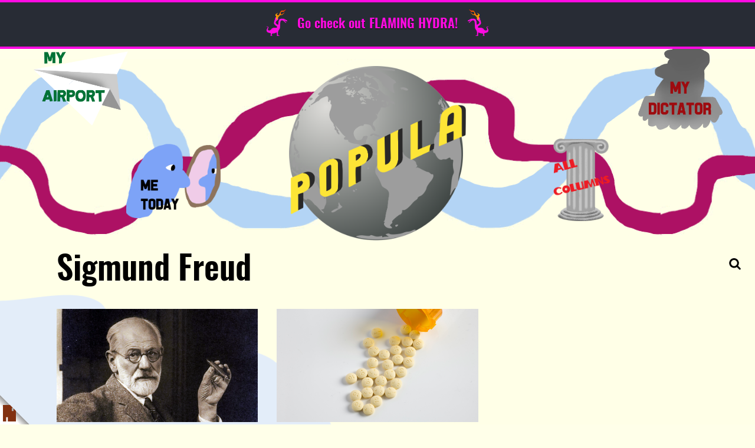

--- FILE ---
content_type: text/html; charset=UTF-8
request_url: https://popula.com/tag/sigmund-freud/
body_size: 19463
content:
<!doctype html>
<html lang="en-US">
	<head>
		<meta charset="UTF-8">
		<meta name="viewport" content="width=device-width, initial-scale=1">
		<link rel="profile" href="http://gmpg.org/xfn/11">
		<script class="civil-class-mappings" type="text/javascript">window.civilCMSClassnames = {"user-archive":{"heading":"user-archive__heading___3TIX-"},"content-list":{"loadMoreWrapper":"content-list__load-more-wrapper___1xgcs","moreButtonWrapper":"content-list__more-button-wrapper___plob2","loadMoreButton":"content-list__load-more-button___2UuAm"},"civil-header":{"wrapper":"civil-header__wrapper___FY7DZ","inner":"civil-header__inner___2uytk","menuTrigger":"civil-header__menu-trigger___3VEH-","arrow":"civil-header__arrow___350Te","text":"civil-header__text___1-6eQ","leftNav":"civil-header__left-nav___cMx9c","open":"civil-header__open___2JRF7","menuExpand":"civil-header__menu-expand___3NOi7","rightNavWrapper":"civil-header__right-nav-wrapper___3r-_e","login":"civil-header__login___AiOD5","rightNav":"civil-header__right-nav___2SmxQ"},"call-to-action":[],"featured-articles":{"wrapper":"featured-articles__wrapper___1MavN","featuredArticle":"featured-articles__featured-article___2xA9c","single":"featured-articles__single___cE7-i","featureList":"featured-articles__feature-list___SKs95","listHeadline":"featured-articles__list-headline___scXlr"},"content-item":{"date":"content-item__date___2Adqk","eyebrow":"content-item__eyebrow___25bqF"},"article-bylines":{"static":"article-bylines__static___1jfy3","expandable":"article-bylines__expandable___1gcWr","full":"article-bylines__full___UFQv7","avatars":"article-bylines__avatars___3iuUn","avatar":"article-bylines__avatar___326LY","bioHeader":"article-bylines__bio-header___sM-Jx","bylineExpand":"article-bylines__byline-expand___1Cti0","bio":"article-bylines__bio___1ERJy","bioName":"article-bylines__bio-name___30oIS","twitterHandle":"article-bylines__twitter-handle___26sL7","bioContentWrapper":"article-bylines__bio-content-wrapper___1M3f2","bioContentInner":"article-bylines__bio-content-inner___8BSyh","bioContent":"article-bylines__bio-content___18yWF","isSmallText":"article-bylines__is-small-text___2_Ou6","isLargeText":"article-bylines__is-large-text___1DXF0","isLargerText":"article-bylines__is-larger-text___WfxoX","hasDropCap":"article-bylines__has-drop-cap___337zn","bioMore":"article-bylines__bio-more___3XaZl"},"logo":{"wrapper":"logo__wrapper___3AN3h","white":"logo__white___cJhjA","newsroom":"logo__newsroom___1BM62","footer":"logo__footer___1q0k7","siteTitle":"logo__site-title___3Kq4F"},"newsroom-footer":{"wrapper":"newsroom-footer__wrapper___-X4yD","inner":"newsroom-footer__inner___2Gs_D","footerLogo":"newsroom-footer__footer-logo___3jkpc","content":"newsroom-footer__content___2zV-Y","navWrapper":"newsroom-footer__nav-wrapper___aBFoZ","navHeading":"newsroom-footer__nav-heading___kWiLr","subscribeWrapper":"newsroom-footer__subscribe-wrapper___3GORR","contactEmail":"newsroom-footer__contact-email___2x8nB","copyright":"newsroom-footer__copyright___1H-2V"},"newsroom-header":{"wrapper":"newsroom-header__wrapper___3MDgS","inner":"newsroom-header__inner___2V-uJ","navWrapper":"newsroom-header__nav-wrapper___3IfOf","open":"newsroom-header__open___2vMkO","subscribeWrapper":"newsroom-header__subscribe-wrapper___JchJD","nav":"newsroom-header__nav___2hRfj","subMenuOpen":"newsroom-header__sub-menu-open___3g3zT","menuTrigger":"newsroom-header__menu-trigger___rzMH6","runsOnCivil":"newsroom-header__runs-on-civil___32KcY","runsOnCivilNav":"newsroom-header__runs-on-civil--nav___323Bx","searchWrapper":"newsroom-header__search-wrapper___l8wyh","searchTrigger":"newsroom-header__search-trigger___2CuUg","searchTrigger__icon":"newsroom-header__search-trigger__icon___3uP4w","searchTrigger__label":"newsroom-header__search-trigger__label___26cED","hiddenSearch":"newsroom-header__hidden-search___3DrPz"},"article-footer":{"wrapper":"article-footer__wrapper___34Toe","bylines":"article-footer__bylines___1-EAK","indicators":"article-footer__indicators___3FIDp","sharesWrapper":"article-footer__shares-wrapper___Wb7bh","socialShares":"article-footer__social-shares____EpoJ"},"civil-footer":{"wrapper":"civil-footer__wrapper___3xZwz","leftWrapper":"civil-footer__left-wrapper___3qc4G","rightNavWrapper":"civil-footer__right-nav-wrapper___3pFxS","avoidPico":"civil-footer__avoid-pico___3MuwL","contactButton":"civil-footer__contact-button___1a5My"},"page-header":{"wrapper":"page-header__wrapper___sRWdf","title":"page-header__title___2fp7r"},"body-content":{"wrapper":"body-content__wrapper___1nN2E","sidebar":"body-content__sidebar___3Bplp","centered":"body-content__centered___3PinO"},"error-page":{"wrapper":"error-page__wrapper___1MbZF","heading":"error-page__heading___28rOZ","content":"error-page__content___SzFGf","isSmallText":"error-page__is-small-text___3CmK8","isLargeText":"error-page__is-large-text___B6GBB","isLargerText":"error-page__is-larger-text___3zDaG","hasDropCap":"error-page__has-drop-cap___xrsUA"},"page-body":{"wrapper":"page-body__wrapper___386tV"},"article-grid":{"wrapper":"article-grid__wrapper___3oKcd","gridWrapper":"article-grid__grid-wrapper___rk5eE"},"article-body":{"wrapper":"article-body__wrapper___xujBi","sidebarLeft":"article-body__sidebar-left___PZ_Vt","sidebarRight":"article-body__sidebar-right___24XCH"},"credibility-indicators":{"wrapper":"credibility-indicators__wrapper___1vrC9","intro":"credibility-indicators__intro___1IYKw","title":"credibility-indicators__title___1fGSO","description":"credibility-indicators__description___38-H-","text":"credibility-indicators__text___3JXhN","isSmallText":"credibility-indicators__is-small-text___2p8eZ","isLargeText":"credibility-indicators__is-large-text___1mI48","isLargerText":"credibility-indicators__is-larger-text____Z9RH","hasDropCap":"credibility-indicators__has-drop-cap___1WUJK","indicators":"credibility-indicators__indicators___3gVyu","indicator":"credibility-indicators__indicator___1PX1k","heading":"credibility-indicators__heading___1JRFb","icon":"credibility-indicators__icon___33MRX","type":"credibility-indicators__type___3kMh4","toggle":"credibility-indicators__toggle___1xlxG","closeIcon":"credibility-indicators__close-icon___2Cupd","open":"credibility-indicators__open___1Gyqj","openIcon":"credibility-indicators__open-icon___3Borq","learnMore":"credibility-indicators__learn-more___3BCYI"},"jetpack":[],"subscribe-button":{"button":"subscribe-button__button___2HZzJ","standardHeight":"subscribe-button__standard-height___XV8s-","fullHeight":"subscribe-button__full-height___E1Ylg","standardWidth":"subscribe-button__standard-width___gSOuv","fullWidth":"subscribe-button__full-width___3iAMk","picoLoadingSpinner":"subscribe-button__pico-loading-spinner___1R3z2"},"search-form":{"wrapper":"search-form__wrapper___mToSD","label":"search-form__label___3h-Dq","input":"search-form__input___2VR7a","submit":"search-form__submit___2ddRL"},"image":{"wrapper":"image__wrapper___3yPy4","intrinsic":"image__intrinsic___kCRv1","featuredImage":"image__featured-image___1od9k","image":"image__image___26KD6","imageLazyload":"image__image-lazyload___FKux-"},"article-template":{"wrapper":"article-template__wrapper___1WYkT","commentsWrapper":"article-template__comments-wrapper___1JWA7","commentsInner":"article-template__comments-inner___1y_is"},"page-template":{"wrapper":"page-template__wrapper___27eNH"},"global":[],"card":{"wrapper":"card__wrapper___35V-0","image":"card__image___3v-yf","content":"card__content___A7oTi","eyebrow":"card__eyebrow___3d0mZ content-item__eyebrow___25bqF","title":"card__title___W5a0A","dek":"card__dek___2LnA5","authors":"card__authors___3-IVA","byline":"card__byline___27I8H","date":"card__date___zMNaI content-item__date___2Adqk","opinion":"card__opinion___5Hpw1","noImage":"card__no-image___3Jc-j","noDek":"card__no-dek___1mmQR","label":"card__label___RLJGF content-item__eyebrow___25bqF","avatar":"card__avatar___1YAw7"},"river":{"wrapper":"river__wrapper___1Bzcn","content":"river__content___ROuna","noImage":"river__no-image___2cKNQ","image":"river__image___1HX7R","eyebrow":"river__eyebrow___3Czl6 content-item__eyebrow___25bqF","title":"river__title___krYaD","byline":"river__byline___1YWD4","date":"river__date___r3yWn content-item__date___2Adqk","label":"river__label___1sLIs content-item__eyebrow___25bqF"},"large-feature":{"wrapper":"large-feature__wrapper___3XA5s","image":"large-feature__image___1umka","content":"large-feature__content___jQPqQ","eyebrow":"large-feature__eyebrow___1gcth content-item__eyebrow___25bqF","title":"large-feature__title___1lPYS","dek":"large-feature__dek___3ABXb","authors":"large-feature__authors___mEF2a","byline":"large-feature__byline___1zOJz","date":"large-feature__date___1iDt1 content-item__date___2Adqk","video":"large-feature__video___1OxpH","hasVideo":"large-feature__has-video___3SAmO","inner":"large-feature__inner___1afkc","label":"large-feature__label___2fujm content-item__eyebrow___25bqF","opinion":"large-feature__opinion___noLf3","avatar":"large-feature__avatar___Em9f1"},"article-header":{"video":"article-header__video___d_nLm","image":"article-header__image___1fUMc","imageMeta":"article-header__image-meta___1wPkm","caption":"article-header__caption___M0IMB","credit":"article-header__credit___f4ikD","wrapper":"article-header__wrapper___1UKb2","header":"article-header__header___SMiMr","opinion":"article-header__opinion___2PXBp","title":"article-header__title___2_ur-","withDek":"article-header__with-dek___1SWSl","dek":"article-header__dek___3U0zk","date":"article-header__date___3TskR","label":"article-header__label___2g6VR content-item__eyebrow___25bqF","eyebrow":"article-header__eyebrow___LSGkz","metaWrapper":"article-header__meta-wrapper___bdq3P","bylinesWrapper":"article-header__bylines-wrapper___2FR6g","byline":"article-header__byline___1S0NT","sharesWrapper":"article-header__shares-wrapper___CKvPb","socialShares":"article-header__social-shares___1aAgQ","tip":"article-header__tip___3oUav","tipIcon":"article-header__tip-icon___2bZxz"},"sticky-cta":{"wrapper":"sticky-cta__wrapper___3mcgL","close":"sticky-cta__close___OsoTj","label":"sticky-cta__label___17Iyu"},"user-profile":[],"editor":[],"gallery":{"lightboxWrapper":"gallery__lightbox-wrapper___2598k","slide":"gallery__slide___1ihvT","figure":"gallery__figure___1D8SR","directionControls":"gallery__direction-controls___2IVsC","open":"gallery__open___WJ8gO","lightboxGallery":"gallery__lightbox-gallery___eqjvM","imageMeta":"gallery__image-meta___WxCf9","caption":"gallery__caption___1wLrY","credit":"gallery__credit___2NyFt","close":"gallery__close___34EgK","previous":"gallery__previous___3VSAT","next":"gallery__next___2zqMl"},"featured-articles-widget":{"wrapper":"featured-articles-widget__wrapper___f4Gm5","headline":"featured-articles-widget__headline___2SXlF","list":"featured-articles-widget__list___3fEOK"},"article-taxonomies":{"wrapper":"article-taxonomies__wrapper___U1Z62","title":"article-taxonomies__title___2IyYM","list":"article-taxonomies__list___3IDYh","link":"article-taxonomies__link___3_SRi"}}</script>
		<title>Sigmund Freud &#8211; Popula</title>
<meta name='robots' content='max-image-preview:large' />
	<style>img:is([sizes="auto" i], [sizes^="auto," i]) { contain-intrinsic-size: 3000px 1500px }</style>
	<link rel='dns-prefetch' href='//cdn.usefathom.com' />
<link rel='dns-prefetch' href='//stats.wp.com' />
<link rel='dns-prefetch' href='//fonts.googleapis.com' />
<link rel="alternate" type="application/rss+xml" title="Popula &raquo; Feed" href="https://popula.com/feed/" />
<link rel="alternate" type="application/rss+xml" title="Popula &raquo; Comments Feed" href="https://popula.com/comments/feed/" />
<link rel="alternate" type="application/rss+xml" title="Popula &raquo; Sigmund Freud Tag Feed" href="https://popula.com/tag/sigmund-freud/feed/" />
<script class="wp-asset-manager loadCSS" type="text/javascript">/*! loadCSS: load a CSS file asynchronously. [c]2016 @scottjehl, Filament Group, Inc. Licensed MIT */
!function(e){"use strict";var n=function(n,t,o){function i(e){return a.body?e():void setTimeout(function(){i(e)})}function r(){l.addEventListener&&l.removeEventListener("load",r),l.media=o||"all"}var d,a=e.document,l=a.createElement("link");if(t)d=t;else{var s=(a.body||a.getElementsByTagName("head")[0]).childNodes;d=s[s.length-1]}var f=a.styleSheets;l.rel="stylesheet",l.href=n,l.media="only x",i(function(){d.parentNode.insertBefore(l,t?d:d.nextSibling)});var u=function(e){for(var n=l.href,t=f.length;t--;)if(f[t].href===n)return e();setTimeout(function(){u(e)})};return l.addEventListener&&l.addEventListener("load",r),l.onloadcssdefined=u,u(r),l};"undefined"!=typeof exports?exports.loadCSS=n:e.loadCSS=n}("undefined"!=typeof global?global:this);
/*! CSS rel=preload polyfill. Depends on loadCSS function. [c]2016 @scottjehl, Filament Group, Inc. Licensed MIT  */
!function(t){if(t.loadCSS){var e=loadCSS.relpreload={};if(e.support=function(){try{return t.document.createElement("link").relList.supports("preload")}catch(e){return!1}},e.poly=function(){for(var e=t.document.getElementsByTagName("link"),n=0;n<e.length;n++){var r=e[n];"preload"===r.rel&&"style"===r.getAttribute("as")&&(t.loadCSS(r.href,r),r.rel=null)}},!e.support()){e.poly();var n=t.setInterval(e.poly,300);t.addEventListener&&t.addEventListener("load",function(){e.poly(),t.clearInterval(n)}),t.attachEvent&&t.attachEvent("onload",function(){t.clearInterval(n)})}}}(this);</script><script class="wp-asset-manager commonData" type="text/javascript">window.civilCMS = window.civilCMS || {}; window.civilCMS["commonData"] = {"ajaxUrl":"https:\/\/popula.com\/wp-admin\/admin-ajax.php","newsletterNonce":"9b75b1ef5a","bioExpand":"Expand"}</script><script class="wp-asset-manager civil-async-webfonts" type="text/javascript">loadCSS("https://fonts.googleapis.com/css?family=Libre+Franklin%3A500%2C500i%2C900%2C900i&#038;ver=1.0.0");</script><noscript><link rel="stylesheet" href="https://fonts.googleapis.com/css?family=Libre+Franklin%3A500%2C500i%2C900%2C900i&#038;ver=1.0.0" class="wp-asset-manager civil-async-webfonts" media="all" /></noscript><script type="text/javascript">
/* <![CDATA[ */
window._wpemojiSettings = {"baseUrl":"https:\/\/s.w.org\/images\/core\/emoji\/16.0.1\/72x72\/","ext":".png","svgUrl":"https:\/\/s.w.org\/images\/core\/emoji\/16.0.1\/svg\/","svgExt":".svg","source":{"concatemoji":"https:\/\/popula.com\/wp-includes\/js\/wp-emoji-release.min.js?ver=6.8.3"}};
/*! This file is auto-generated */
!function(s,n){var o,i,e;function c(e){try{var t={supportTests:e,timestamp:(new Date).valueOf()};sessionStorage.setItem(o,JSON.stringify(t))}catch(e){}}function p(e,t,n){e.clearRect(0,0,e.canvas.width,e.canvas.height),e.fillText(t,0,0);var t=new Uint32Array(e.getImageData(0,0,e.canvas.width,e.canvas.height).data),a=(e.clearRect(0,0,e.canvas.width,e.canvas.height),e.fillText(n,0,0),new Uint32Array(e.getImageData(0,0,e.canvas.width,e.canvas.height).data));return t.every(function(e,t){return e===a[t]})}function u(e,t){e.clearRect(0,0,e.canvas.width,e.canvas.height),e.fillText(t,0,0);for(var n=e.getImageData(16,16,1,1),a=0;a<n.data.length;a++)if(0!==n.data[a])return!1;return!0}function f(e,t,n,a){switch(t){case"flag":return n(e,"\ud83c\udff3\ufe0f\u200d\u26a7\ufe0f","\ud83c\udff3\ufe0f\u200b\u26a7\ufe0f")?!1:!n(e,"\ud83c\udde8\ud83c\uddf6","\ud83c\udde8\u200b\ud83c\uddf6")&&!n(e,"\ud83c\udff4\udb40\udc67\udb40\udc62\udb40\udc65\udb40\udc6e\udb40\udc67\udb40\udc7f","\ud83c\udff4\u200b\udb40\udc67\u200b\udb40\udc62\u200b\udb40\udc65\u200b\udb40\udc6e\u200b\udb40\udc67\u200b\udb40\udc7f");case"emoji":return!a(e,"\ud83e\udedf")}return!1}function g(e,t,n,a){var r="undefined"!=typeof WorkerGlobalScope&&self instanceof WorkerGlobalScope?new OffscreenCanvas(300,150):s.createElement("canvas"),o=r.getContext("2d",{willReadFrequently:!0}),i=(o.textBaseline="top",o.font="600 32px Arial",{});return e.forEach(function(e){i[e]=t(o,e,n,a)}),i}function t(e){var t=s.createElement("script");t.src=e,t.defer=!0,s.head.appendChild(t)}"undefined"!=typeof Promise&&(o="wpEmojiSettingsSupports",i=["flag","emoji"],n.supports={everything:!0,everythingExceptFlag:!0},e=new Promise(function(e){s.addEventListener("DOMContentLoaded",e,{once:!0})}),new Promise(function(t){var n=function(){try{var e=JSON.parse(sessionStorage.getItem(o));if("object"==typeof e&&"number"==typeof e.timestamp&&(new Date).valueOf()<e.timestamp+604800&&"object"==typeof e.supportTests)return e.supportTests}catch(e){}return null}();if(!n){if("undefined"!=typeof Worker&&"undefined"!=typeof OffscreenCanvas&&"undefined"!=typeof URL&&URL.createObjectURL&&"undefined"!=typeof Blob)try{var e="postMessage("+g.toString()+"("+[JSON.stringify(i),f.toString(),p.toString(),u.toString()].join(",")+"));",a=new Blob([e],{type:"text/javascript"}),r=new Worker(URL.createObjectURL(a),{name:"wpTestEmojiSupports"});return void(r.onmessage=function(e){c(n=e.data),r.terminate(),t(n)})}catch(e){}c(n=g(i,f,p,u))}t(n)}).then(function(e){for(var t in e)n.supports[t]=e[t],n.supports.everything=n.supports.everything&&n.supports[t],"flag"!==t&&(n.supports.everythingExceptFlag=n.supports.everythingExceptFlag&&n.supports[t]);n.supports.everythingExceptFlag=n.supports.everythingExceptFlag&&!n.supports.flag,n.DOMReady=!1,n.readyCallback=function(){n.DOMReady=!0}}).then(function(){return e}).then(function(){var e;n.supports.everything||(n.readyCallback(),(e=n.source||{}).concatemoji?t(e.concatemoji):e.wpemoji&&e.twemoji&&(t(e.twemoji),t(e.wpemoji)))}))}((window,document),window._wpemojiSettings);
/* ]]> */
</script>
<style id='wp-emoji-styles-inline-css' type='text/css'>

	img.wp-smiley, img.emoji {
		display: inline !important;
		border: none !important;
		box-shadow: none !important;
		height: 1em !important;
		width: 1em !important;
		margin: 0 0.07em !important;
		vertical-align: -0.1em !important;
		background: none !important;
		padding: 0 !important;
	}
</style>
<link rel='stylesheet' id='wp-block-library-css' href='https://popula.com/wp-includes/css/dist/block-library/style.min.css?ver=6.8.3' type='text/css' media='all' />
<style id='classic-theme-styles-inline-css' type='text/css'>
/*! This file is auto-generated */
.wp-block-button__link{color:#fff;background-color:#32373c;border-radius:9999px;box-shadow:none;text-decoration:none;padding:calc(.667em + 2px) calc(1.333em + 2px);font-size:1.125em}.wp-block-file__button{background:#32373c;color:#fff;text-decoration:none}
</style>
<style id='co-authors-plus-coauthors-style-inline-css' type='text/css'>
.wp-block-co-authors-plus-coauthors.is-layout-flow [class*=wp-block-co-authors-plus]{display:inline}

</style>
<style id='co-authors-plus-avatar-style-inline-css' type='text/css'>
.wp-block-co-authors-plus-avatar :where(img){height:auto;max-width:100%;vertical-align:bottom}.wp-block-co-authors-plus-coauthors.is-layout-flow .wp-block-co-authors-plus-avatar :where(img){vertical-align:middle}.wp-block-co-authors-plus-avatar:is(.alignleft,.alignright){display:table}.wp-block-co-authors-plus-avatar.aligncenter{display:table;margin-inline:auto}

</style>
<style id='co-authors-plus-image-style-inline-css' type='text/css'>
.wp-block-co-authors-plus-image{margin-bottom:0}.wp-block-co-authors-plus-image :where(img){height:auto;max-width:100%;vertical-align:bottom}.wp-block-co-authors-plus-coauthors.is-layout-flow .wp-block-co-authors-plus-image :where(img){vertical-align:middle}.wp-block-co-authors-plus-image:is(.alignfull,.alignwide) :where(img){width:100%}.wp-block-co-authors-plus-image:is(.alignleft,.alignright){display:table}.wp-block-co-authors-plus-image.aligncenter{display:table;margin-inline:auto}

</style>
<link rel='stylesheet' id='mediaelement-css' href='https://popula.com/wp-includes/js/mediaelement/mediaelementplayer-legacy.min.css?ver=4.2.17' type='text/css' media='all' />
<link rel='stylesheet' id='wp-mediaelement-css' href='https://popula.com/wp-includes/js/mediaelement/wp-mediaelement.min.css?ver=6.8.3' type='text/css' media='all' />
<style id='jetpack-sharing-buttons-style-inline-css' type='text/css'>
.jetpack-sharing-buttons__services-list{display:flex;flex-direction:row;flex-wrap:wrap;gap:0;list-style-type:none;margin:5px;padding:0}.jetpack-sharing-buttons__services-list.has-small-icon-size{font-size:12px}.jetpack-sharing-buttons__services-list.has-normal-icon-size{font-size:16px}.jetpack-sharing-buttons__services-list.has-large-icon-size{font-size:24px}.jetpack-sharing-buttons__services-list.has-huge-icon-size{font-size:36px}@media print{.jetpack-sharing-buttons__services-list{display:none!important}}.editor-styles-wrapper .wp-block-jetpack-sharing-buttons{gap:0;padding-inline-start:0}ul.jetpack-sharing-buttons__services-list.has-background{padding:1.25em 2.375em}
</style>
<style id='global-styles-inline-css' type='text/css'>
:root{--wp--preset--aspect-ratio--square: 1;--wp--preset--aspect-ratio--4-3: 4/3;--wp--preset--aspect-ratio--3-4: 3/4;--wp--preset--aspect-ratio--3-2: 3/2;--wp--preset--aspect-ratio--2-3: 2/3;--wp--preset--aspect-ratio--16-9: 16/9;--wp--preset--aspect-ratio--9-16: 9/16;--wp--preset--color--black: #000000;--wp--preset--color--cyan-bluish-gray: #abb8c3;--wp--preset--color--white: #ffffff;--wp--preset--color--pale-pink: #f78da7;--wp--preset--color--vivid-red: #cf2e2e;--wp--preset--color--luminous-vivid-orange: #ff6900;--wp--preset--color--luminous-vivid-amber: #fcb900;--wp--preset--color--light-green-cyan: #7bdcb5;--wp--preset--color--vivid-green-cyan: #00d084;--wp--preset--color--pale-cyan-blue: #8ed1fc;--wp--preset--color--vivid-cyan-blue: #0693e3;--wp--preset--color--vivid-purple: #9b51e0;--wp--preset--gradient--vivid-cyan-blue-to-vivid-purple: linear-gradient(135deg,rgba(6,147,227,1) 0%,rgb(155,81,224) 100%);--wp--preset--gradient--light-green-cyan-to-vivid-green-cyan: linear-gradient(135deg,rgb(122,220,180) 0%,rgb(0,208,130) 100%);--wp--preset--gradient--luminous-vivid-amber-to-luminous-vivid-orange: linear-gradient(135deg,rgba(252,185,0,1) 0%,rgba(255,105,0,1) 100%);--wp--preset--gradient--luminous-vivid-orange-to-vivid-red: linear-gradient(135deg,rgba(255,105,0,1) 0%,rgb(207,46,46) 100%);--wp--preset--gradient--very-light-gray-to-cyan-bluish-gray: linear-gradient(135deg,rgb(238,238,238) 0%,rgb(169,184,195) 100%);--wp--preset--gradient--cool-to-warm-spectrum: linear-gradient(135deg,rgb(74,234,220) 0%,rgb(151,120,209) 20%,rgb(207,42,186) 40%,rgb(238,44,130) 60%,rgb(251,105,98) 80%,rgb(254,248,76) 100%);--wp--preset--gradient--blush-light-purple: linear-gradient(135deg,rgb(255,206,236) 0%,rgb(152,150,240) 100%);--wp--preset--gradient--blush-bordeaux: linear-gradient(135deg,rgb(254,205,165) 0%,rgb(254,45,45) 50%,rgb(107,0,62) 100%);--wp--preset--gradient--luminous-dusk: linear-gradient(135deg,rgb(255,203,112) 0%,rgb(199,81,192) 50%,rgb(65,88,208) 100%);--wp--preset--gradient--pale-ocean: linear-gradient(135deg,rgb(255,245,203) 0%,rgb(182,227,212) 50%,rgb(51,167,181) 100%);--wp--preset--gradient--electric-grass: linear-gradient(135deg,rgb(202,248,128) 0%,rgb(113,206,126) 100%);--wp--preset--gradient--midnight: linear-gradient(135deg,rgb(2,3,129) 0%,rgb(40,116,252) 100%);--wp--preset--font-size--small: 13px;--wp--preset--font-size--medium: 20px;--wp--preset--font-size--large: 36px;--wp--preset--font-size--x-large: 42px;--wp--preset--spacing--20: 0.44rem;--wp--preset--spacing--30: 0.67rem;--wp--preset--spacing--40: 1rem;--wp--preset--spacing--50: 1.5rem;--wp--preset--spacing--60: 2.25rem;--wp--preset--spacing--70: 3.38rem;--wp--preset--spacing--80: 5.06rem;--wp--preset--shadow--natural: 6px 6px 9px rgba(0, 0, 0, 0.2);--wp--preset--shadow--deep: 12px 12px 50px rgba(0, 0, 0, 0.4);--wp--preset--shadow--sharp: 6px 6px 0px rgba(0, 0, 0, 0.2);--wp--preset--shadow--outlined: 6px 6px 0px -3px rgba(255, 255, 255, 1), 6px 6px rgba(0, 0, 0, 1);--wp--preset--shadow--crisp: 6px 6px 0px rgba(0, 0, 0, 1);}:where(.is-layout-flex){gap: 0.5em;}:where(.is-layout-grid){gap: 0.5em;}body .is-layout-flex{display: flex;}.is-layout-flex{flex-wrap: wrap;align-items: center;}.is-layout-flex > :is(*, div){margin: 0;}body .is-layout-grid{display: grid;}.is-layout-grid > :is(*, div){margin: 0;}:where(.wp-block-columns.is-layout-flex){gap: 2em;}:where(.wp-block-columns.is-layout-grid){gap: 2em;}:where(.wp-block-post-template.is-layout-flex){gap: 1.25em;}:where(.wp-block-post-template.is-layout-grid){gap: 1.25em;}.has-black-color{color: var(--wp--preset--color--black) !important;}.has-cyan-bluish-gray-color{color: var(--wp--preset--color--cyan-bluish-gray) !important;}.has-white-color{color: var(--wp--preset--color--white) !important;}.has-pale-pink-color{color: var(--wp--preset--color--pale-pink) !important;}.has-vivid-red-color{color: var(--wp--preset--color--vivid-red) !important;}.has-luminous-vivid-orange-color{color: var(--wp--preset--color--luminous-vivid-orange) !important;}.has-luminous-vivid-amber-color{color: var(--wp--preset--color--luminous-vivid-amber) !important;}.has-light-green-cyan-color{color: var(--wp--preset--color--light-green-cyan) !important;}.has-vivid-green-cyan-color{color: var(--wp--preset--color--vivid-green-cyan) !important;}.has-pale-cyan-blue-color{color: var(--wp--preset--color--pale-cyan-blue) !important;}.has-vivid-cyan-blue-color{color: var(--wp--preset--color--vivid-cyan-blue) !important;}.has-vivid-purple-color{color: var(--wp--preset--color--vivid-purple) !important;}.has-black-background-color{background-color: var(--wp--preset--color--black) !important;}.has-cyan-bluish-gray-background-color{background-color: var(--wp--preset--color--cyan-bluish-gray) !important;}.has-white-background-color{background-color: var(--wp--preset--color--white) !important;}.has-pale-pink-background-color{background-color: var(--wp--preset--color--pale-pink) !important;}.has-vivid-red-background-color{background-color: var(--wp--preset--color--vivid-red) !important;}.has-luminous-vivid-orange-background-color{background-color: var(--wp--preset--color--luminous-vivid-orange) !important;}.has-luminous-vivid-amber-background-color{background-color: var(--wp--preset--color--luminous-vivid-amber) !important;}.has-light-green-cyan-background-color{background-color: var(--wp--preset--color--light-green-cyan) !important;}.has-vivid-green-cyan-background-color{background-color: var(--wp--preset--color--vivid-green-cyan) !important;}.has-pale-cyan-blue-background-color{background-color: var(--wp--preset--color--pale-cyan-blue) !important;}.has-vivid-cyan-blue-background-color{background-color: var(--wp--preset--color--vivid-cyan-blue) !important;}.has-vivid-purple-background-color{background-color: var(--wp--preset--color--vivid-purple) !important;}.has-black-border-color{border-color: var(--wp--preset--color--black) !important;}.has-cyan-bluish-gray-border-color{border-color: var(--wp--preset--color--cyan-bluish-gray) !important;}.has-white-border-color{border-color: var(--wp--preset--color--white) !important;}.has-pale-pink-border-color{border-color: var(--wp--preset--color--pale-pink) !important;}.has-vivid-red-border-color{border-color: var(--wp--preset--color--vivid-red) !important;}.has-luminous-vivid-orange-border-color{border-color: var(--wp--preset--color--luminous-vivid-orange) !important;}.has-luminous-vivid-amber-border-color{border-color: var(--wp--preset--color--luminous-vivid-amber) !important;}.has-light-green-cyan-border-color{border-color: var(--wp--preset--color--light-green-cyan) !important;}.has-vivid-green-cyan-border-color{border-color: var(--wp--preset--color--vivid-green-cyan) !important;}.has-pale-cyan-blue-border-color{border-color: var(--wp--preset--color--pale-cyan-blue) !important;}.has-vivid-cyan-blue-border-color{border-color: var(--wp--preset--color--vivid-cyan-blue) !important;}.has-vivid-purple-border-color{border-color: var(--wp--preset--color--vivid-purple) !important;}.has-vivid-cyan-blue-to-vivid-purple-gradient-background{background: var(--wp--preset--gradient--vivid-cyan-blue-to-vivid-purple) !important;}.has-light-green-cyan-to-vivid-green-cyan-gradient-background{background: var(--wp--preset--gradient--light-green-cyan-to-vivid-green-cyan) !important;}.has-luminous-vivid-amber-to-luminous-vivid-orange-gradient-background{background: var(--wp--preset--gradient--luminous-vivid-amber-to-luminous-vivid-orange) !important;}.has-luminous-vivid-orange-to-vivid-red-gradient-background{background: var(--wp--preset--gradient--luminous-vivid-orange-to-vivid-red) !important;}.has-very-light-gray-to-cyan-bluish-gray-gradient-background{background: var(--wp--preset--gradient--very-light-gray-to-cyan-bluish-gray) !important;}.has-cool-to-warm-spectrum-gradient-background{background: var(--wp--preset--gradient--cool-to-warm-spectrum) !important;}.has-blush-light-purple-gradient-background{background: var(--wp--preset--gradient--blush-light-purple) !important;}.has-blush-bordeaux-gradient-background{background: var(--wp--preset--gradient--blush-bordeaux) !important;}.has-luminous-dusk-gradient-background{background: var(--wp--preset--gradient--luminous-dusk) !important;}.has-pale-ocean-gradient-background{background: var(--wp--preset--gradient--pale-ocean) !important;}.has-electric-grass-gradient-background{background: var(--wp--preset--gradient--electric-grass) !important;}.has-midnight-gradient-background{background: var(--wp--preset--gradient--midnight) !important;}.has-small-font-size{font-size: var(--wp--preset--font-size--small) !important;}.has-medium-font-size{font-size: var(--wp--preset--font-size--medium) !important;}.has-large-font-size{font-size: var(--wp--preset--font-size--large) !important;}.has-x-large-font-size{font-size: var(--wp--preset--font-size--x-large) !important;}
:where(.wp-block-post-template.is-layout-flex){gap: 1.25em;}:where(.wp-block-post-template.is-layout-grid){gap: 1.25em;}
:where(.wp-block-columns.is-layout-flex){gap: 2em;}:where(.wp-block-columns.is-layout-grid){gap: 2em;}
:root :where(.wp-block-pullquote){font-size: 1.5em;line-height: 1.6;}
</style>
<link rel='stylesheet' id='coil-messaging-css' href='https://popula.com/wp-content/plugins/coil-web-monetization/assets/css/messages/coil.min.css?ver=2.0.2' type='text/css' media='all' />
<link rel='stylesheet' id='civil-webfonts-css' href='https://fonts.googleapis.com/css?family=Libre+Franklin%3A300%2C300i%2C400%2C400i%2C700%2C700i%2C800%2C800i%7CSpectral%3A200%2C200i%2C400%2C400i%2C800%2C800i&#038;ver=1.0.0' type='text/css' media='all' />
<link rel='stylesheet' id='civil-cms-common-css-css' href='https://popula.com/wp-content/themes/civil-cms/client/build/css/common.516be7db8c5d974333ee.min.css?ver=1.0' type='text/css' media='all' />
<link rel='stylesheet' id='civil-cms-home-css-css' href='https://popula.com/wp-content/themes/civil-cms/client/build/css/home.516be7db8c5d974333ee.min.css?ver=1.0' type='text/css' media='all' />
<link rel='stylesheet' id='popula-css-css' href='https://popula.com/wp-content/themes/civil-cms-popula/assets/css/style.css?ver=1740432760869' type='text/css' media='all' />
<script type="text/javascript" src="https://cdn.usefathom.com/script.js" id="fathom-snippet-js" defer="defer" data-wp-strategy="defer" data-site="QWNFYHQD"   data-no-minify></script>
<script type="text/javascript" src="https://popula.com/wp-includes/js/jquery/jquery.min.js?ver=3.7.1" id="jquery-core-js"></script>
<script type="text/javascript" src="https://popula.com/wp-includes/js/jquery/jquery-migrate.min.js?ver=3.4.1" id="jquery-migrate-js"></script>
<script type="text/javascript" src="https://popula.com/wp-content/themes/civil-cms/client/build/js/common.fc0f331fc7b74796c430.chunk.min.js?ver=1.0" id="civil-cms-common-js-js"></script>
<script type="text/javascript" async src="https://popula.com/wp-content/themes/civil-cms/client/build/js/home.ecd1a7d2485c456b09f6.bundle.min.js?ver=1.0" id="civil-cms-home-js-js"></script>
<link rel="https://api.w.org/" href="https://popula.com/wp-json/" /><link rel="alternate" title="JSON" type="application/json" href="https://popula.com/wp-json/wp/v2/tags/527" /><link rel="EditURI" type="application/rsd+xml" title="RSD" href="https://popula.com/xmlrpc.php?rsd" />
	<style>img#wpstats{display:none}</style>
		<meta name="monetization" content="$ilp.uphold.com/LB6dUPbNFRfj" />
<link rel="monetization" href="https://ilp.uphold.com/LB6dUPbNFRfj" />
<link rel="shortcut icon" href="https://popula.com/wp-content/uploads/2018/07/cropped-popula-logo-square-with-a-bit-of-padding.png"><meta property="title" content="Sigmund Freud" />
<meta property="og:title" content="Sigmund Freud" />
<meta property="og:url" content="https://popula.com/tag/sigmund-freud/" />
<meta property="og:site_name" content="Popula" />
<meta property="og:type" content="website" />
<meta property="twitter:card" content="summary_large_image" />
<meta property="twitter:title" content="Sigmund Freud" />
<meta property="twitter:site" content="@popula" />
<!-- Google Analytics -->
<script>
	(function(i,s,o,g,r,a,m){i['GoogleAnalyticsObject']=r;i[r]=i[r]||function(){
	(i[r].q=i[r].q||[]).push(arguments)},i[r].l=1*new Date();a=s.createElement(o),
	m=s.getElementsByTagName(o)[0];a.async=1;a.src=g;m.parentNode.insertBefore(a,m)
	})(window,document,'script','https://www.google-analytics.com/analytics.js','ga');

	ga('create', 'UA-121772189-1', 'auto');
	ga('send', 'pageview');
</script>
<!-- End Google Analytics -->
<link rel="icon" href="https://popula.com/wp-content/uploads/2018/07/cropped-popula-logo-square-with-a-bit-of-padding-32x32.png" sizes="32x32" />
<link rel="icon" href="https://popula.com/wp-content/uploads/2018/07/cropped-popula-logo-square-with-a-bit-of-padding-192x192.png" sizes="192x192" />
<link rel="apple-touch-icon" href="https://popula.com/wp-content/uploads/2018/07/cropped-popula-logo-square-with-a-bit-of-padding-180x180.png" />
<meta name="msapplication-TileImage" content="https://popula.com/wp-content/uploads/2018/07/cropped-popula-logo-square-with-a-bit-of-padding-270x270.png" />
		<style type="text/css" id="wp-custom-css">
			.newsroom-header__runs-on-civil,
.civil-footer__wrapper {
	display: none !important;
}

.newsroom-footer__nav-wrapper:nth-child(3) {
  height: 0;
  overflow: hidden;
	margin-top: 0;
}		</style>
			</head>

	<body class="archive tag tag-sigmund-freud tag-527 wp-theme-civil-cms wp-child-theme-civil-cms-popula hfeed">
		
	<div class="global-banner__wrapper">
		<div class="global-banner">
			<a href="https://flaminghydra.com"><span class="flaming-hydra-dragon"></span>Go check out FLAMING HYDRA!<span class="flaming-hydra-dragon"></a>		</div>
	</div>

		<div id="page" class="site">
			<a class="skip-link screen-reader-text" href="#content">Skip to content</a>

			
<header class="newsroom-header__wrapper___3MDgS newsroom-header__wrapper" data-component="newsroom-header">
	<div class="newsroom-header__inner___2V-uJ newsroom-header__inner">
		<a href="https://popula.com/" class="logo__wrapper___3AN3h logo__wrapper logo__newsroom___1BM62 logo__newsroom black header" >
<span style="" class="
	image__wrapper___3yPy4 image__wrapper">
	<img class="image__image___26KD6 image__image" srcset="https://popula.com/wp-content/uploads/2018/07/asset__popula-logo.png?w=450 450w,https://popula.com/wp-content/uploads/2018/07/asset__popula-logo.png?w=225 225w" data-sizes="auto" alt="Popula" /></span>
</a>
		<div id="newsroom-nav" class="newsroom-header__nav-wrapper___3IfOf newsroom-header__nav-wrapper">
			<nav class="newsroom-header__nav___2hRfj newsroom-header__nav"><ul id="newsroom-header-nav" class="menu"><li id="menu-item-15844" class="my-airport menu-item menu-item-type-taxonomy menu-item-object-category menu-item-15844"><a href="https://popula.com/category/my-airport/">My Airport</a></li>
<li id="menu-item-1865" class="me-today menu-item menu-item-type-taxonomy menu-item-object-category menu-item-1865"><a href="https://popula.com/category/me-today/">ME TODAY</a></li>
<li id="menu-item-11706" class="columns menu-item menu-item-type-post_type menu-item-object-page menu-item-11706"><a href="https://popula.com/columns/">Columns</a></li>
<li id="menu-item-2617" class="my-dictator menu-item menu-item-type-taxonomy menu-item-object-category menu-item-2617"><a href="https://popula.com/category/my-dictator/">My Dictator</a></li>
<li id="menu-item-4488" class="comics menu-item menu-item-type-taxonomy menu-item-object-category menu-item-4488"><a href="https://popula.com/category/comics/">COMICS</a></li>
<li id="menu-item-1867" class="the-western menu-item menu-item-type-taxonomy menu-item-object-category menu-item-1867"><a href="https://popula.com/category/the-western/">The Western</a></li>
<li id="menu-item-2618" class="radio-sermon menu-item menu-item-type-taxonomy menu-item-object-category menu-item-2618"><a href="https://popula.com/category/radio-sermon-with-brother-layne/">Radio Sermon with Brother Layne</a></li>
<li id="menu-item-4858" class="things-unseen menu-item menu-item-type-taxonomy menu-item-object-category menu-item-4858"><a href="https://popula.com/category/things-unseen/">Things Unseen</a></li>
<li id="menu-item-5228" class="still-mad menu-item menu-item-type-taxonomy menu-item-object-category menu-item-5228"><a href="https://popula.com/category/still-mad/">Still Mad</a></li>
<li id="menu-item-4859" class="wiki-epistemology menu-item menu-item-type-taxonomy menu-item-object-category menu-item-4859"><a href="https://popula.com/category/wiki-epistemology/">Wiki-Epistemology</a></li>
<li id="menu-item-1860" class="ingredients menu-item menu-item-type-taxonomy menu-item-object-category menu-item-1860"><a href="https://popula.com/category/ingredients/">Ingredients</a></li>
<li id="menu-item-1868" class="tour-of-babel menu-item menu-item-type-taxonomy menu-item-object-category menu-item-1868"><a href="https://popula.com/category/tour-of-babel/">Tour of Babel</a></li>
<li id="menu-item-4856" class="jack-pendarvis menu-item menu-item-type-taxonomy menu-item-object-category menu-item-4856"><a href="https://popula.com/category/jack-pendarvis/">Jack Pendarvis</a></li>
<li id="menu-item-6666" class="oeconoclast menu-item menu-item-type-taxonomy menu-item-object-category menu-item-6666"><a href="https://popula.com/category/oeconoclast/">Oeconoclast</a></li>
<li id="menu-item-2616" class="as-the-world-turns menu-item menu-item-type-taxonomy menu-item-object-category menu-item-2616"><a href="https://popula.com/category/as-the-world-turns/">As the World Turns</a></li>
<li id="menu-item-8934" class="tempo menu-item menu-item-type-post_type menu-item-object-tempo menu-item-8934"><a href="https://popula.com/tempo/august-31-2018/">Tempo: August 31, 2018</a></li>
<li id="menu-item-6664" class="premonitions menu-item menu-item-type-taxonomy menu-item-object-category menu-item-6664"><a href="https://popula.com/category/premonitions/">Premonitions</a></li>
<li id="menu-item-2579" class="minutes menu-item menu-item-type-taxonomy menu-item-object-category menu-item-2579"><a href="https://popula.com/category/minutes/">Minutes</a></li>
<li id="menu-item-2580" class="the-next-big-thing menu-item menu-item-type-taxonomy menu-item-object-category menu-item-2580"><a href="https://popula.com/category/next-big-thing/">The Next Big Thing</a></li>
<li id="menu-item-4855" class="fact-check menu-item menu-item-type-taxonomy menu-item-object-category menu-item-4855"><a href="https://popula.com/category/fact-check/">Fact Check</a></li>
<li id="menu-item-4857" class="nevada-city-wine-diaries menu-item menu-item-type-taxonomy menu-item-object-category menu-item-4857"><a href="https://popula.com/category/nevada-city-wine-diaries/">Nevada City Wine Diaries</a></li>
<li id="menu-item-6665" class="letter-to-the-editor menu-item menu-item-type-taxonomy menu-item-object-category menu-item-6665"><a href="https://popula.com/category/letter-to-the-editor/">Letters to the Editor</a></li>
<li id="menu-item-6667" class="sunday-funnies menu-item menu-item-type-taxonomy menu-item-object-category menu-item-6667"><a href="https://popula.com/category/sunday-funnies/">Sunday Funnies</a></li>
<li id="menu-item-34159" class="guest-posts menu-item menu-item-type-taxonomy menu-item-object-category menu-item-34159"><a href="https://popula.com/category/guest-posts/">Guest Posts</a></li>
</ul></nav>
							<div class="newsroom-header__search-wrapper___l8wyh newsroom-header__search-wrapper">
											<button class="newsroom-header__search-trigger___2CuUg newsroom-header__search-trigger" aria-hidden="true">
							<span class="newsroom-header__search-trigger__icon___3uP4w newsroom-header__search-trigger__icon"></span>
							<span class="newsroom-header__search-trigger__label___26cED newsroom-header__search-trigger__label" style="display: none;">Search</span>
						</button>
						<div class="newsroom-header__hidden-search___3DrPz newsroom-header__hidden-search">
							
<form class="search-form__wrapper___mToSD search-form__wrapper" name="search-form" aria-role="search">
	<label class="search-form__label___3h-Dq search-form__label" for="search-input">
		Search	</label>

	<input
		class="search-form__input___2VR7a search-form__input"
		value=""
		id="search-input-header"
		type="search"
		autocorrect="off"
		autocapitalize="off"
		spellcheck="false"
		name="s"
		placeholder="Search Popula"
	>

			<input
			class="search-form__submit___2ddRL search-form__submit"
			type="submit"
			value="Search">
	</form>
						</div>
										</div>
				
			<div class="newsroom-header__subscribe-wrapper___JchJD newsroom-header__subscribe-wrapper">
				
<a id="subscribe-button-header" class="subscribe-button__button___2HZzJ subscribe-button__button PicoSignal PicoPlan subscribe-button__standard-height___XV8s- subscribe-button__standard-height subscribe-button__full-width___3iAMk subscribe-button__full-width">Subscribe</a>
			</div>

			<span class="newsroom-header__runs-on-civil--nav___323Bx newsroom-header__runs-on-civil--nav"><a href="https://civil.co" target="_blank"><svg data-name="Layer 1" xmlns="http://www.w3.org/2000/svg" viewBox="0 0 167.57 9.12"><path d="M0 .18A.11.11 0 0 1 .12.06h6.34a.11.11 0 0 1 .12.12v.49c0 .07 0 .11-.12.11H4a.14.14 0 0 0-.09 0V8.82a.14.14 0 0 1 0 .11.13.13 0 0 1-.1 0h-.74a.13.13 0 0 1-.1 0 .14.14 0 0 1 0-.11V.89a.14.14 0 0 0 0-.09.22.22 0 0 0-.1 0H.12C0 .78 0 .74 0 .67zM8.1 8.82V.19c0-.09 0-.13.12-.13h.52a.11.11 0 0 1 .12.12v3.24c0 .1 0 .11.1 0a6.46 6.46 0 0 1 1.2-.75 2.43 2.43 0 0 1 1.06-.23 2 2 0 0 1 1.43.56 1.71 1.71 0 0 1 .5 1.31v4.5c0 .1-.05.15-.14.15h-.51a.12.12 0 0 1-.14-.14V4.49A1.18 1.18 0 0 0 11 3.14a2.2 2.2 0 0 0-1 .23 7 7 0 0 0-1.14.79v4.66c0 .1-.05.14-.15.14h-.5a.12.12 0 0 1-.11-.14zM15.91 1.15a.32.32 0 0 1 0 .16.18.18 0 0 1-.15.06h-.55a.16.16 0 0 1-.13-.05.26.26 0 0 1 0-.14V.24c0-.12.06-.18.16-.18h.58c.1 0 .15.06.15.17zm-.05 7.63a.26.26 0 0 1 0 .15.3.3 0 0 1-.16 0h-.44a.17.17 0 0 1-.12 0V2.75a.17.17 0 0 1 0-.12.15.15 0 0 1 .1 0h.53a.13.13 0 0 1 .1 0 .17.17 0 0 1 0 .12zM20.92 3.32a2.39 2.39 0 0 0-1.06-.22 2.06 2.06 0 0 0-1.16.3.9.9 0 0 0-.46.8.82.82 0 0 0 .23.55 2 2 0 0 0 .83.42l1.56.48a2.39 2.39 0 0 1 1.14.63 1.42 1.42 0 0 1 .38 1 1.46 1.46 0 0 1-.38.92 2.22 2.22 0 0 1-.91.65 3.35 3.35 0 0 1-1.3.23 3.46 3.46 0 0 1-1.6-.36 2.21 2.21 0 0 1-1-1 .13.13 0 0 1 0-.07.1.1 0 0 1 .05-.08l.39-.23h.07a.15.15 0 0 1 .08 0 2.23 2.23 0 0 0 2 1.07 2.4 2.4 0 0 0 1.28-.31.91.91 0 0 0 .51-.81.77.77 0 0 0-.3-.61 2.41 2.41 0 0 0-1-.45l-1.22-.36a2.61 2.61 0 0 1-1.23-.63 1.36 1.36 0 0 1-.37-1 1.65 1.65 0 0 1 .31-1 1.94 1.94 0 0 1 .85-.65 3 3 0 0 1 1.23-.24 3.15 3.15 0 0 1 1.39.3 2.19 2.19 0 0 1 .95.82c.05.06.05.1 0 .13l-.39.4a.11.11 0 0 1-.08 0 .08.08 0 0 1-.06 0 1.87 1.87 0 0 0-.73-.68zM32.85 0A.13.13 0 0 1 33 0a.22.22 0 0 1 0 .1v8.67c0 .09 0 .13-.13.13h-.48a.19.19 0 0 1-.18-.08l-4.87-7.08c0-.06-.07-.08-.1-.07s0 0 0 .08v7c0 .09-.05.13-.14.13h-.52a.17.17 0 0 1-.12 0V.14.03a.16.16 0 0 1 .11 0h.56s.05 0 .09.09l4.75 7s.07.07.11.07a.09.09 0 0 0 0-.07V.13c0-.09 0-.13.12-.13zM36 7.23a2.28 2.28 0 0 0 .81.85 2.28 2.28 0 0 0 3.07-.74s.05-.06.08-.06a.09.09 0 0 1 .08 0l.41.22v.06a.16.16 0 0 1 0 .09 2.91 2.91 0 0 1-1.08 1 3.23 3.23 0 0 1-1.55.35 3 3 0 0 1-1.56-.4 2.94 2.94 0 0 1-1.06-1.13 3.66 3.66 0 0 1-.38-1.69A3.86 3.86 0 0 1 35.21 4a2.76 2.76 0 0 1 1.07-1.17 2.92 2.92 0 0 1 1.53-.41 2.64 2.64 0 0 1 2.07.86 3.48 3.48 0 0 1 .76 2.37v.07a.29.29 0 0 1 0 .14H35.73c-.06 0-.08.06-.08.18A2.32 2.32 0 0 0 36 7.23zm3.68-1.89a.22.22 0 0 0 .16 0v-.13a2.43 2.43 0 0 0-.24-1.07 2.1 2.1 0 0 0-.7-.78A2 2 0 0 0 37.82 3a2.06 2.06 0 0 0-1.17.33 2.28 2.28 0 0 0-.75.85 2.43 2.43 0 0 0-.24 1.12zM50.24 2.59a.09.09 0 0 1 0 .1l-1.8 6.07c0 .1-.09.14-.21.14h-.48a.23.23 0 0 1-.24-.14L46 4c0-.07-.05-.11-.07-.11s0 0-.06.11l-1.46 4.76a.19.19 0 0 1-.21.14h-.5c-.14 0-.22 0-.24-.14L41.57 2.7v-.05a.09.09 0 0 1 0-.08.12.12 0 0 1 .09 0h.53a.16.16 0 0 1 .17.12l1.54 5c0 .08 0 .12.08.12s.06 0 .08-.14l1.52-5a.15.15 0 0 1 .15-.1h.45a.15.15 0 0 1 .16.12l1.59 5c0 .08 0 .12.08.12s.06 0 .09-.14l1.46-5a.2.2 0 0 1 .18-.11h.37a.14.14 0 0 1 .13.03zM54.72 3.26A2.39 2.39 0 0 0 53.66 3a2.12 2.12 0 0 0-1.17.3.91.91 0 0 0-.45.8.82.82 0 0 0 .23.55 2 2 0 0 0 .82.42l1.56.48a2.43 2.43 0 0 1 1.13.63 1.41 1.41 0 0 1 .37 1 1.46 1.46 0 0 1-.33.94 2.18 2.18 0 0 1-.9.65 3.38 3.38 0 0 1-1.3.23A3.53 3.53 0 0 1 52 8.66a2.24 2.24 0 0 1-1-1 .13.13 0 0 1 0-.07.1.1 0 0 1 0-.05l.38-.23h.08a.15.15 0 0 1 .08 0 2.23 2.23 0 0 0 2 1.07 2.4 2.4 0 0 0 1.28-.31.91.91 0 0 0 .51-.81.77.77 0 0 0-.3-.61 2.41 2.41 0 0 0-1-.45l-1.22-.36a2.61 2.61 0 0 1-1.23-.63 1.32 1.32 0 0 1-.37-1 1.58 1.58 0 0 1 .31-1 1.91 1.91 0 0 1 .84-.65 3 3 0 0 1 1.24-.24 3.18 3.18 0 0 1 1.39.3 2.19 2.19 0 0 1 .95.82c.05.06 0 .1 0 .13l-.41.24a.11.11 0 0 1-.08 0 .07.07 0 0 1-.06 0 1.87 1.87 0 0 0-.67-.55zM57.75 8.76V2.68c0-.09 0-.14.12-.14h.52c.07 0 .1 0 .1.12v.8a.07.07 0 0 0 0 .07h.08a3.91 3.91 0 0 1 1-.81 1.9 1.9 0 0 1 .93-.26 1.31 1.31 0 0 1 .33 0 .13.13 0 0 1 .1.12v.55c0 .06 0 .08-.1.08h-.47a1.72 1.72 0 0 0-.79.22 2.27 2.27 0 0 0-.72.57 1.06 1.06 0 0 0-.3.7v4.1c0 .1 0 .14-.15.14h-.5a.12.12 0 0 1-.15-.18zM63.11 8.61a2.85 2.85 0 0 1-1-1.15 3.7 3.7 0 0 1-.37-1.7A3.83 3.83 0 0 1 62.06 4a2.9 2.9 0 0 1 5.23 0 3.81 3.81 0 0 1 .37 1.72 3.77 3.77 0 0 1-.37 1.71 2.81 2.81 0 0 1-1.05 1.16 3.19 3.19 0 0 1-3.13 0zm3.17-.94a3 3 0 0 0 .57-1.93 3.05 3.05 0 0 0-.59-2 1.88 1.88 0 0 0-1.57-.73 1.93 1.93 0 0 0-1.6.73 3.05 3.05 0 0 0-.59 2 3 3 0 0 0 .59 1.93 2 2 0 0 0 1.61.72 1.91 1.91 0 0 0 1.58-.72zM70.28 8.61a2.85 2.85 0 0 1-1-1.15 3.83 3.83 0 0 1-.37-1.7A3.83 3.83 0 0 1 69.24 4a2.86 2.86 0 0 1 1.06-1.16 3.11 3.11 0 0 1 3.12 0 2.87 2.87 0 0 1 1 1.18 4 4 0 0 1 .37 1.72 3.91 3.91 0 0 1-.37 1.71 2.81 2.81 0 0 1-1 1.16 3.21 3.21 0 0 1-3.14 0zm3.17-.94A3 3 0 0 0 74 5.74a3 3 0 0 0-.58-2 1.9 1.9 0 0 0-1.58-.73 1.92 1.92 0 0 0-1.59.73 3 3 0 0 0-.59 2 2.89 2.89 0 0 0 .59 1.93 2 2 0 0 0 1.6.72 1.89 1.89 0 0 0 1.6-.72zM76.43 8.76V2.68c0-.09 0-.14.12-.14h.52a.11.11 0 0 1 .12.12v.71c0 .09 0 .1.11 0a7 7 0 0 1 1.14-.76 2.25 2.25 0 0 1 1-.23 1.92 1.92 0 0 1 1.11.31 1.5 1.5 0 0 1 .59.74.31.31 0 0 0 .12-.06 6.87 6.87 0 0 1 1.15-.78 2.26 2.26 0 0 1 1-.24 1.82 1.82 0 0 1 1.34.49 1.78 1.78 0 0 1 .48 1.31v4.6c0 .1 0 .15-.16.15h-.5a.13.13 0 0 1-.1 0 .14.14 0 0 1 0-.11V4.43c0-.9-.41-1.35-1.24-1.35a2 2 0 0 0-1 .25 4.94 4.94 0 0 0-.89.62.73.73 0 0 0-.15.17.53.53 0 0 0 0 .19v4.44c0 .1 0 .15-.14.15h-.51a.12.12 0 0 1-.14-.14V4.43c0-.9-.41-1.35-1.24-1.35a2 2 0 0 0-.94.23 7 7 0 0 0-1.08.79v4.66c0 .1-.06.14-.16.14h-.49c-.01 0-.06-.04-.06-.14zM89.79 8.82V2.74c0-.09 0-.14.13-.14h.51c.07 0 .11 0 .11.12V3.59c0 .01.06 0 .09 0a3.73 3.73 0 0 1 1-.81 1.86 1.86 0 0 1 .92-.26 1.31 1.31 0 0 1 .33 0 .12.12 0 0 1 .1.12v.55c0 .06 0 .08-.09.08h-.47a1.72 1.72 0 0 0-.79.22 2.44 2.44 0 0 0-.73.57 1 1 0 0 0-.29.7v4.1c0 .1-.06.14-.16.14h-.49c-.12 0-.17-.08-.17-.18zM97.34 8.14a5.36 5.36 0 0 0 1-.84V2.75a.13.13 0 0 1 .15-.15H99c.08 0 .13 0 .13.15v6.08c0 .09 0 .13-.12.13h-.52a.11.11 0 0 1-.12-.12v-.73a.1.1 0 0 0 0-.07h-.09a5.13 5.13 0 0 1-1.17.78 2.58 2.58 0 0 1-1 .22 2 2 0 0 1-1.4-.49 1.72 1.72 0 0 1-.55-1.31V2.76a.14.14 0 0 1 .16-.16h.5c.09 0 .13 0 .13.15V7a1.44 1.44 0 0 0 .36 1 1.27 1.27 0 0 0 1 .38 2.12 2.12 0 0 0 1.03-.24zM101.17 8.82V2.74c0-.09 0-.14.12-.14h.52a.11.11 0 0 1 .12.12v.71c0 .1 0 .11.1 0a8 8 0 0 1 1.2-.76 2.43 2.43 0 0 1 1.06-.23 2 2 0 0 1 1.43.49 1.74 1.74 0 0 1 .5 1.3v4.58c0 .1 0 .15-.14.15h-.51a.12.12 0 0 1-.14-.14V4.49a1.18 1.18 0 0 0-1.33-1.35 2.2 2.2 0 0 0-1 .23 7 7 0 0 0-1.14.79v4.66c0 .1 0 .14-.15.14h-.5a.12.12 0 0 1-.14-.14zM111.21 3.32a2.39 2.39 0 0 0-1.06-.22 2.1 2.1 0 0 0-1.17.3.91.91 0 0 0-.45.8.77.77 0 0 0 .23.55 2 2 0 0 0 .82.42l1.56.48a2.43 2.43 0 0 1 1.13.63 1.41 1.41 0 0 1 .37 1 1.46 1.46 0 0 1-.33.94 2.18 2.18 0 0 1-.9.65 3.38 3.38 0 0 1-1.3.23 3.5 3.5 0 0 1-1.61-.36 2.26 2.26 0 0 1-1-1 .25.25 0 0 1 0-.07.1.1 0 0 1 0-.08l.38-.23h.07a.14.14 0 0 1 .09 0 2.22 2.22 0 0 0 2 1.07 2.37 2.37 0 0 0 1.27-.31.91.91 0 0 0 .51-.81.77.77 0 0 0-.3-.61 2.36 2.36 0 0 0-1-.45l-1.22-.36a2.61 2.61 0 0 1-1.23-.63 1.32 1.32 0 0 1-.37-1 1.58 1.58 0 0 1 .31-1 1.91 1.91 0 0 1 .84-.65 3 3 0 0 1 1.24-.24 3.11 3.11 0 0 1 1.38.3 2.21 2.21 0 0 1 1 .82v.13l-.41.24A.12.12 0 0 1 112 4a.1.1 0 0 1-.07 0 1.78 1.78 0 0 0-.72-.68zM117.87 8.67a2.85 2.85 0 0 1-1.05-1.15 3.7 3.7 0 0 1-.37-1.7 3.83 3.83 0 0 1 .37-1.73 2.9 2.9 0 0 1 5.23 0 3.81 3.81 0 0 1 .37 1.72 3.77 3.77 0 0 1-.37 1.71 2.81 2.81 0 0 1-1 1.16 3.19 3.19 0 0 1-3.13 0zm3.13-.94a3 3 0 0 0 .57-1.93 3.05 3.05 0 0 0-.59-2 1.88 1.88 0 0 0-1.57-.73 1.93 1.93 0 0 0-1.6.73 3.05 3.05 0 0 0-.59 2 3 3 0 0 0 .59 1.93 2 2 0 0 0 1.61.72 1.91 1.91 0 0 0 1.58-.72zM124 8.82V2.74c0-.09 0-.14.12-.14h.51a.11.11 0 0 1 .12.12v.71c0 .1 0 .11.11 0a8 8 0 0 1 1.2-.76 2.43 2.43 0 0 1 1.06-.23 2 2 0 0 1 1.43.49 1.74 1.74 0 0 1 .5 1.3v4.58c0 .1 0 .15-.14.15h-.51a.12.12 0 0 1-.14-.14V4.49A1.19 1.19 0 0 0 127 3.14a2.24 2.24 0 0 0-1 .23 7 7 0 0 0-1.13.79v4.66c0 .1 0 .14-.16.14h-.49a.12.12 0 0 1-.22-.14zM133.56 4.57a4.43 4.43 0 0 1 4.5-4.52 4.08 4.08 0 0 1 3.53 1.7l-1.07.76A2.87 2.87 0 0 0 138 1.3a3.07 3.07 0 0 0-3 3.27 3.06 3.06 0 0 0 3.08 3.27 3.13 3.13 0 0 0 2.65-1.28l1.07.74a4.3 4.3 0 0 1-3.8 1.8 4.4 4.4 0 0 1-4.44-4.53zM144.17.17h1.4V9h-1.4zM147.77.17h1.47l2.51 5.92 2.44-5.92h1.4l-3.82 9h-.07zM157.81.17h1.4V9h-1.4zM162.29.17h1.4v7.58h3.88V9h-5.28z"/></svg></a></span>
		</div><!-- #site-navigation -->

		<button class="newsroom-header__menu-trigger___rzMH6 newsroom-header__menu-trigger" aria-controls="newsroom-nav" aria-expanded="false">
			<span><svg xmlns="http://www.w3.org/2000/svg" viewBox="-231 238.6 24 24"><path d="M-230.6 259.4h23.2v-2.9h-23.2v2.9zm0-7.3h23.2v-2.9h-23.2v2.9zm0-10.2v2.9h23.2v-2.9h-23.2z"/></svg></span>
			<span class="screen-reader-text">Newsroom Navigation</span>
		</button>

		<span class="newsroom-header__runs-on-civil___32KcY newsroom-header__runs-on-civil"><a href="https://civil.co" target="_blank"><svg data-name="Layer 1" xmlns="http://www.w3.org/2000/svg" viewBox="0 0 59.68 47.49"><path d="M0 .12A.11.11 0 0 1 .12 0h6.34a.11.11 0 0 1 .12.12v.49c0 .07 0 .11-.12.11H4a.14.14 0 0 0-.09 0V8.76a.14.14 0 0 1 0 .11.13.13 0 0 1-.1 0h-.74a.13.13 0 0 1-.1 0 .14.14 0 0 1 0-.11V.83a.14.14 0 0 0 0-.09.22.22 0 0 0-.1 0H.12C0 .72 0 .68 0 .61zM8.1 8.76V.13c0-.09 0-.13.12-.13h.52a.11.11 0 0 1 .12.12v3.24c0 .1 0 .11.1 0a6.46 6.46 0 0 1 1.2-.75 2.43 2.43 0 0 1 1.06-.23 2 2 0 0 1 1.43.49 1.71 1.71 0 0 1 .5 1.31v4.57c0 .1-.05.15-.14.15h-.51a.12.12 0 0 1-.14-.14V4.43A1.18 1.18 0 0 0 11 3.08a2.2 2.2 0 0 0-1 .23 7 7 0 0 0-1.14.79v4.66c0 .1-.05.14-.15.14h-.5a.12.12 0 0 1-.11-.14zM15.91 1.09a.32.32 0 0 1 0 .16.18.18 0 0 1-.15.06h-.55a.16.16 0 0 1-.13-.05.26.26 0 0 1 0-.14V.18c0-.12.06-.18.16-.18h.58c.1 0 .15.06.15.17zm-.05 7.63a.26.26 0 0 1 0 .15.3.3 0 0 1-.16 0h-.44a.17.17 0 0 1-.12 0V2.69a.17.17 0 0 1 0-.12.15.15 0 0 1 .1 0h.53a.13.13 0 0 1 .1 0 .17.17 0 0 1 0 .12zM20.92 3.26A2.39 2.39 0 0 0 19.86 3a2.06 2.06 0 0 0-1.16.3.9.9 0 0 0-.46.8.82.82 0 0 0 .23.55 2 2 0 0 0 .83.42l1.56.48a2.39 2.39 0 0 1 1.14.67 1.42 1.42 0 0 1 .38 1 1.46 1.46 0 0 1-.33.94 2.22 2.22 0 0 1-.91.65 3.35 3.35 0 0 1-1.3.23 3.46 3.46 0 0 1-1.6-.36 2.21 2.21 0 0 1-1-1 .13.13 0 0 1 0-.07.1.1 0 0 1 .05-.08l.39-.23h.07a.15.15 0 0 1 .08 0 2.23 2.23 0 0 0 2 1.07 2.4 2.4 0 0 0 1.28-.31.91.91 0 0 0 .51-.81.77.77 0 0 0-.3-.61 2.41 2.41 0 0 0-1-.45l-1.22-.36a2.61 2.61 0 0 1-1.23-.63 1.36 1.36 0 0 1-.37-1 1.65 1.65 0 0 1 .31-1 1.94 1.94 0 0 1 .85-.65 3 3 0 0 1 1.23-.24 3.15 3.15 0 0 1 1.39.3 2.19 2.19 0 0 1 .95.82c.05.06.05.1 0 .13l-.41.24a.11.11 0 0 1-.08 0 .08.08 0 0 1-.06 0 1.87 1.87 0 0 0-.76-.54zM7.18 12h.09a.13.13 0 0 1 0 .1v8.64c0 .09 0 .13-.14.13h-.45a.19.19 0 0 1-.18-.08l-4.83-7.05c0-.06-.08-.08-.1-.07s-.05 0-.05.08v7c0 .09 0 .13-.14.13H.86a.16.16 0 0 1-.11 0 .14.14 0 0 1 0-.11v-8.63a.16.16 0 0 1 0-.11.13.13 0 0 1 .1 0h.63a.19.19 0 0 1 .09.09l4.75 7a.16.16 0 0 0 .11.07h.05a.08.08 0 0 0 0-.07v-6.99c0-.09 0-.13.12-.13zM10.27 19.23a2.28 2.28 0 0 0 .81.85 2.16 2.16 0 0 0 1.11.31 2.19 2.19 0 0 0 2-1.05.1.1 0 0 1 .07-.06h.09l.4.22a.13.13 0 0 1 0 .06.16.16 0 0 1 0 .09 2.91 2.91 0 0 1-1.08 1 3.28 3.28 0 0 1-1.52.33 3 3 0 0 1-1.55-.4 2.87 2.87 0 0 1-1.06-1.15 3.54 3.54 0 0 1-.39-1.69A3.86 3.86 0 0 1 9.53 16a2.83 2.83 0 0 1 1.07-1.17 2.92 2.92 0 0 1 1.53-.41 2.64 2.64 0 0 1 2.07.86 3.43 3.43 0 0 1 .8 2.37v.07a.29.29 0 0 1 0 .14H10.06q-.09 0-.09.18a2.32 2.32 0 0 0 .3 1.19zM14 17.34a.22.22 0 0 0 .16 0v-.13a2.31 2.31 0 0 0-.25-1.07A1.87 1.87 0 0 0 12.14 15a2 2 0 0 0-1.16.33 2.12 2.12 0 0 0-.75.85 2.58 2.58 0 0 0-.23 1.16zM24.56 14.59v.1l-1.82 6.07c0 .1-.09.14-.2.14h-.48c-.13 0-.21 0-.24-.14L20.32 16c0-.07-.05-.11-.08-.11s0 0-.06.11l-1.45 4.79c0 .1-.09.14-.2.14H18c-.13 0-.21 0-.24-.14L15.9 14.7a.11.11 0 0 1 0-.08.17.17 0 0 1 .1 0h.53a.16.16 0 0 1 .17.12l1.53 5c0 .08.05.12.09.12s.06-.05.08-.14l1.51-5a.17.17 0 0 1 .16-.1h.44a.16.16 0 0 1 .17.12l1.58 5q0 .12.09.12s.06-.05.08-.14l1.47-5a.2.2 0 0 1 .18-.11h.37a.11.11 0 0 1 .11-.02zM29.05 15.26A2.44 2.44 0 0 0 28 15a2.06 2.06 0 0 0-1.16.3.92.92 0 0 0-.46.8.78.78 0 0 0 .24.55 1.93 1.93 0 0 0 .82.42l1.56.48a2.48 2.48 0 0 1 1.13.63 1.41 1.41 0 0 1 .37 1 1.46 1.46 0 0 1-.33.94 2.15 2.15 0 0 1-.91.65A3.3 3.3 0 0 1 28 21a3.5 3.5 0 0 1-1.61-.36 2.26 2.26 0 0 1-1-1 .25.25 0 0 1 0-.07.08.08 0 0 1 .05-.08l.38-.23h.16a2.21 2.21 0 0 0 2 1.07 2.38 2.38 0 0 0 1.28-.31.91.91 0 0 0 .51-.81.77.77 0 0 0-.3-.61 2.42 2.42 0 0 0-1-.45l-1.23-.36a2.71 2.71 0 0 1-1.24-.56 1.36 1.36 0 0 1-.36-.95 1.64 1.64 0 0 1 .3-1 2 2 0 0 1 .85-.65 3 3 0 0 1 1.21-.21 3.11 3.11 0 0 1 1.38.3 2.27 2.27 0 0 1 1 .82v.13l-.4.24a.12.12 0 0 1-.08 0 .1.1 0 0 1-.07 0 1.84 1.84 0 0 0-.78-.65zM32.08 20.76v-6.08c0-.09 0-.14.12-.14h.51c.07 0 .11 0 .11.12V15.53c0 .01 0 0 .08 0a3.73 3.73 0 0 1 1-.81 1.86 1.86 0 0 1 .92-.26 1.31 1.31 0 0 1 .33 0 .12.12 0 0 1 .1.12v.55c0 .06 0 .08-.09.08h-.47a1.72 1.72 0 0 0-.79.22 2.44 2.44 0 0 0-.73.57 1.1 1.1 0 0 0-.29.7v4.1c0 .1 0 .14-.16.14h-.49c-.11-.04-.15-.08-.15-.18zM37.43 20.61a2.85 2.85 0 0 1-1-1.15 4.11 4.11 0 0 1 0-3.43 2.86 2.86 0 0 1 1.06-1.19 3.11 3.11 0 0 1 3.12 0 2.87 2.87 0 0 1 1 1.18 4 4 0 0 1 .39 1.72 3.91 3.91 0 0 1-.37 1.71 2.81 2.81 0 0 1-1 1.16 3.21 3.21 0 0 1-3.14 0zm3.17-.94a3 3 0 0 0 .57-1.93 3 3 0 0 0-.58-2 1.9 1.9 0 0 0-1.59-.69 1.92 1.92 0 0 0-1.59.73 3 3 0 0 0-.59 2 2.89 2.89 0 0 0 .59 1.93 2 2 0 0 0 1.6.72 1.89 1.89 0 0 0 1.59-.76zM44.61 20.61a2.85 2.85 0 0 1-1-1.15 3.7 3.7 0 0 1-.37-1.7 3.7 3.7 0 0 1 .33-1.76 2.79 2.79 0 0 1 1.06-1.19A2.89 2.89 0 0 1 48.79 16a3.81 3.81 0 0 1 .37 1.72 3.77 3.77 0 0 1-.37 1.71 2.81 2.81 0 0 1-1 1.16 3.19 3.19 0 0 1-3.13 0zm3.17-.94a3 3 0 0 0 .57-1.93 3.11 3.11 0 0 0-.58-2 1.91 1.91 0 0 0-1.58-.73 1.94 1.94 0 0 0-1.6.73 3.05 3.05 0 0 0-.59 2 3 3 0 0 0 .59 1.93 2 2 0 0 0 1.61.72 1.91 1.91 0 0 0 1.58-.72zM50.76 20.76v-6.08c0-.09 0-.14.12-.14h.52a.11.11 0 0 1 .12.12v.71c0 .09 0 .1.1 0a7.93 7.93 0 0 1 1.14-.76 2.31 2.31 0 0 1 1-.23 1.92 1.92 0 0 1 1.11.31 1.52 1.52 0 0 1 .6.74.31.31 0 0 0 .12-.06 6.47 6.47 0 0 1 1.14-.78 2.31 2.31 0 0 1 1.05-.24 1.83 1.83 0 0 1 1.35.49 1.78 1.78 0 0 1 .48 1.31v4.53a.14.14 0 0 1-.16.15H59a.16.16 0 0 1-.11 0 .14.14 0 0 1 0-.11v-4.29q0-1.35-1.23-1.35a2 2 0 0 0-1 .25 4.88 4.88 0 0 0-.88.62.73.73 0 0 0-.15.17.38.38 0 0 0 0 .19v4.44a.13.13 0 0 1-.15.15H55c-.1 0-.15 0-.15-.14v-4.33q0-1.35-1.23-1.35a2 2 0 0 0-.94.23 6.59 6.59 0 0 0-1.09.79v4.66c0 .1 0 .14-.15.14h-.5a.12.12 0 0 1-.18-.14zM.72 32.76v-6.08c0-.09 0-.14.12-.14h.52c.07 0 .1 0 .1.12v.8a.07.07 0 0 0 0 .07h.08a3.91 3.91 0 0 1 .95-.81 1.9 1.9 0 0 1 .93-.26 1.31 1.31 0 0 1 .33 0 .13.13 0 0 1 .1.12v.55c0 .06 0 .08-.1.08h-.47a1.72 1.72 0 0 0-.79.22 2.27 2.27 0 0 0-.72.57 1.06 1.06 0 0 0-.3.7v4.1c0 .1-.05.14-.15.14H.86a.12.12 0 0 1-.14-.18zM8.26 32.08a5.36 5.36 0 0 0 1.05-.84v-4.55c0-.1 0-.15.16-.15H10c.09 0 .13.05.13.15v6.08c0 .09 0 .13-.12.13h-.54a.11.11 0 0 1-.12-.12v-.73-.07c0-.01 0 0-.08 0a5 5 0 0 1-1.18.78A2.51 2.51 0 0 1 7 33a2 2 0 0 1-1.39-.49 1.69 1.69 0 0 1-.55-1.31v-4.5a.14.14 0 0 1 .15-.16h.51c.09 0 .13.05.13.15V31a1.44 1.44 0 0 0 .36 1 1.24 1.24 0 0 0 1 .38 2.12 2.12 0 0 0 1.05-.3zM12.1 32.76v-6.08c0-.09 0-.14.12-.14h.51a.11.11 0 0 1 .12.12v.71c0 .1 0 .11.11 0a8.49 8.49 0 0 1 1.19-.76 2.47 2.47 0 0 1 1.07-.23 2 2 0 0 1 1.42.49 1.71 1.71 0 0 1 .51 1.3v4.54a.13.13 0 0 1-.15.15h-.5c-.1 0-.14 0-.14-.14v-4.29A1.19 1.19 0 0 0 15 27.08a2.23 2.23 0 0 0-1 .23 6.61 6.61 0 0 0-1.13.79v4.66c0 .1-.05.14-.16.14h-.49c-.08 0-.12-.04-.12-.14zM22.13 27.26a2.36 2.36 0 0 0-1.06-.26 2.06 2.06 0 0 0-1.16.3.9.9 0 0 0-.46.8.78.78 0 0 0 .24.55 1.93 1.93 0 0 0 .82.42l1.56.48a2.48 2.48 0 0 1 1.13.63 1.49 1.49 0 0 1 0 1.92 2.15 2.15 0 0 1-.91.65A3.3 3.3 0 0 1 21 33a3.5 3.5 0 0 1-1.61-.36 2.26 2.26 0 0 1-1-1 .11.11 0 0 1 0-.07.09.09 0 0 1 0-.08l.39-.23h.07a.15.15 0 0 1 .08 0 2.23 2.23 0 0 0 2 1.07 2.4 2.4 0 0 0 1.28-.31.91.91 0 0 0 .51-.81.77.77 0 0 0-.3-.61 2.42 2.42 0 0 0-1-.45l-1.23-.36a2.71 2.71 0 0 1-1.23-.63 1.36 1.36 0 0 1-.36-.95 1.64 1.64 0 0 1 .3-1 2 2 0 0 1 .85-.65 3 3 0 0 1 1.23-.24 3.12 3.12 0 0 1 1.39.3 2.19 2.19 0 0 1 1 .82v.13l-.41.24a.1.1 0 0 1-.07 0 .1.1 0 0 1-.07 0 1.87 1.87 0 0 0-.69-.55zM28.79 32.61a2.85 2.85 0 0 1-1.05-1.15 4.11 4.11 0 0 1 0-3.43 2.86 2.86 0 0 1 1.06-1.19 3.11 3.11 0 0 1 3.12 0A2.87 2.87 0 0 1 33 28a4 4 0 0 1 .37 1.72 3.91 3.91 0 0 1-.37 1.73 2.81 2.81 0 0 1-1 1.16 3.21 3.21 0 0 1-3.14 0zm3.21-.94a3 3 0 0 0 .57-1.93 3 3 0 0 0-.58-2 1.9 1.9 0 0 0-1.58-.73 1.92 1.92 0 0 0-1.59.73 3 3 0 0 0-.59 2 2.89 2.89 0 0 0 .59 1.93 2 2 0 0 0 1.6.72 1.89 1.89 0 0 0 1.58-.72zM34.94 32.76v-6.08c0-.09 0-.14.12-.14h.52a.11.11 0 0 1 .12.12v.71c0 .1 0 .11.11 0a8.49 8.49 0 0 1 1.19-.72 2.46 2.46 0 0 1 1.06-.23 2 2 0 0 1 1.43.49 1.71 1.71 0 0 1 .51 1.3v4.54a.13.13 0 0 1-.15.15h-.5c-.1 0-.15 0-.15-.14v-4.33a1.18 1.18 0 0 0-1.33-1.35 2.2 2.2 0 0 0-1 .23 6.61 6.61 0 0 0-1.13.79v4.66c0 .1-.06.14-.16.14h-.49c-.09 0-.15-.04-.15-.14zM0 42.94a4.42 4.42 0 0 1 4.5-4.52 4 4 0 0 1 3.5 1.7l-1 .76a2.86 2.86 0 0 0-2.51-1.21 3.28 3.28 0 0 0 0 6.54 3.15 3.15 0 0 0 2.65-1.28l1.07.73a4.3 4.3 0 0 1-3.77 1.8A4.4 4.4 0 0 1 0 42.94zM10.61 38.53H12v8.82h-1.4zM14.21 38.53h1.47l2.51 5.93 2.44-5.93H22l-3.81 9h-.07zM24.26 38.53h1.4v8.82h-1.4zM28.74 38.53h1.39v7.58H34v1.24h-5.26z"/></svg></a></span>
	</div>
</header>

			<div id="content" class="site-content">
				<div id="primary" class="content-area">
					<main id="main" class="site-main">
						<h1 class="archive-header">Sigmund Freud</h1>
<div class="article-grid__wrapper___3oKcd article-grid__wrapper" data-component="content-list">
	<div class="content-list__load-more-wrapper___1xgcs content-list__load-more-wrapper article-grid__grid-wrapper___rk5eE article-grid__grid-wrapper">
<div class="
content-item card__wrapper___35V-0 card__wrapper">
	<div class="card__content___A7oTi card__content">
					<span class="card__eyebrow___3d0mZ content-item__eyebrow___25bqF card__eyebrow content-item__eyebrow">
							</span>
				<h2 class="card__title___W5a0A card__title">
			<a href="https://popula.com/2019/10/25/jack-pendarviss-moby-dick-22/" title="Jack Pendarvis&#8217;s Moby-Dick">Jack Pendarvis&#8217;s Moby-Dick</a>		</h2>
		<ul class="card__authors___3-IVA card__authors" data-tablist>
							<li>
					<a href="https://popula.com/author/jack-pendarvis/" class="card__avatar___1YAw7 card__avatar">
						<img src="https://secure.gravatar.com/avatar/?s=96&#038;d=mm&#038;r=g">						<span class="card__byline___27I8H card__byline">Jack Pendarvis</span>
					</a>
				</li>
					</ul>
					<p class="card__dek___2LnA5 card__dek">Look. I said that Stubb was like Popeye the Sailorman and I was right.</p>
				<span class="card__date___zMNaI content-item__date___2Adqk card__date content-item__date">
			<time datetime="2019-10-25 13:00:09Z" class="card__date___zMNaI content-item__date___2Adqk card__date content-item__date"><span class="screen-reader-text">Published on </span>Oct 25, 2019 1:00PM EDT</span></time>		</span>
			</div>
	<div class="card__image___3v-yf card__image">
		<a href="https://popula.com/2019/10/25/jack-pendarviss-moby-dick-22/" title="Jack Pendarvis&#8217;s Moby-Dick">
<span style="padding-bottom: 56.25%;" class="
	image__wrapper___3yPy4 image__wrapper image__intrinsic___kCRv1 image__intrinsic">
	<img class="image__image___26KD6 image__image" srcset="https://popula.com/wp-content/uploads/2019/10/sigmund2.png?resize=920,516 920w,https://popula.com/wp-content/uploads/2019/10/sigmund2.png?resize=460,258 460w" data-sizes="auto" alt="" /></span>
</a>	</div>
</div>

<div class="
content-item card__wrapper___35V-0 card__wrapper">
	<div class="card__content___A7oTi card__content">
					<span class="card__eyebrow___3d0mZ content-item__eyebrow___25bqF card__eyebrow content-item__eyebrow">
							</span>
				<h2 class="card__title___W5a0A card__title">
			<a href="https://popula.com/2018/07/22/the-ambien-diaries/" title="The Ambien Diaries">The Ambien Diaries</a>		</h2>
		<ul class="card__authors___3-IVA card__authors" data-tablist>
							<li>
					<a href="https://popula.com/author/shuja-haider/" class="card__avatar___1YAw7 card__avatar">
						<img src="https://secure.gravatar.com/avatar/?s=96&#038;d=mm&#038;r=g">						<span class="card__byline___27I8H card__byline">Shuja Haider</span>
					</a>
				</li>
					</ul>
					<p class="card__dek___2LnA5 card__dek">The first thing I always notice, after the mild cottonmouth that serves as the universal announcement of a chemical taking effect on the body, is that I’m not alone.</p>
				<span class="card__date___zMNaI content-item__date___2Adqk card__date content-item__date">
			<time datetime="2018-07-22 15:00:11Z" class="card__date___zMNaI content-item__date___2Adqk card__date content-item__date"><span class="screen-reader-text">Published on </span>Jul 22, 2018 3:00PM EDT</span></time>		</span>
			</div>
	<div class="card__image___3v-yf card__image">
		<a href="https://popula.com/2018/07/22/the-ambien-diaries/" title="The Ambien Diaries">
<span style="padding-bottom: 56.25%;" class="
	image__wrapper___3yPy4 image__wrapper image__intrinsic___kCRv1 image__intrinsic">
	<img class="image__image___26KD6 image__image" srcset="https://popula.com/wp-content/uploads/2018/07/40230318504_2e2f115ed0_o1.jpg?crop=0px%2C140px%2C8957px%2C5038px&amp;resize=920,516 920w,https://popula.com/wp-content/uploads/2018/07/40230318504_2e2f115ed0_o1.jpg?crop=0px%2C140px%2C8957px%2C5038px&amp;resize=460,258 460w" data-sizes="auto" alt="" /></span>
</a>	</div>
</div>
</div>
<div class="content-list__more-button-wrapper___plob2 content-list__more-button-wrapper">
	<button class="content-list__load-more-button___2UuAm content-list__load-more-button button-secondary-light">More Stories</button>
</div>
</div>
					</main>
				</div>
			</div>

			

<div class="custom-footer-cta__wrapper">
	<div class="custom-footer-cta">
					<div class="custom-footer-cta__section">
				<div class="custom-footer-cta__heading">What is Popula?</div>
				<div class="custom-footer-cta__body">Popula is a journalist-owned, journalist-run, ad-free publication with stories sourced from writers all over the world.</div>

									<a class="custom-footer-cta__link" id="custom-footer-cta-link-1" href="https://popula.com/about-popula/">
						Tell Me More!					</a>
								</div>
					<div class="custom-footer-cta__section">
				<div class="custom-footer-cta__heading">Keep Me Posted!</div>
				<div class="custom-footer-cta__body">Receive weekly word of new stories, comics, and surprises from the Popula Publishing Partners!</div>

									<a class="custom-footer-cta__link" id="custom-footer-cta-link-2" href="https://popula.com/welcome-to-popula/">
						Sign Me Up					</a>
								</div>
					<div class="custom-footer-cta__section">
				<div class="custom-footer-cta__heading">I Love It!</div>
				<div class="custom-footer-cta__body">Support Popula and HELP KEEP US FREE! </div>

									<a class="custom-footer-cta__link" id="custom-footer-cta-link-3" href="https://popula.com/donate/">
						Take My Money!					</a>
								</div>
			</div>
</div>
<footer class="newsroom-footer__wrapper___-X4yD newsroom-footer__wrapper">
	<div class="newsroom-footer__inner___2Gs_D newsroom-footer__inner">
		<div class="newsroom-footer__footer-logo___3jkpc newsroom-footer__footer-logo">
			<a href="https://popula.com/" class="logo__wrapper___3AN3h logo__wrapper logo__newsroom___1BM62 logo__newsroom black logo__footer___1q0k7 logo__footer" >
<span style="" class="
	image__wrapper___3yPy4 image__wrapper">
	<img class="image__image___26KD6 image__image" srcset="https://popula.com/wp-content/uploads/2018/07/asset__popula-logotype.png?w=450 450w,https://popula.com/wp-content/uploads/2018/07/asset__popula-logotype.png?w=225 225w" data-sizes="auto" alt="Popula" /></span>
</a>		</div>

		<nav class="newsroom-footer__content___2zV-Y newsroom-footer__content" aria-label="Popula supplemental menu">
			
												<div class="newsroom-footer__nav-wrapper___aBFoZ newsroom-footer__nav-wrapper">
						<h3 class="newsroom-footer__nav-heading___kWiLr newsroom-footer__nav-heading">Email • RSS • Search • Welcome</h3><ul id="newsroom-footer-one" class="menu"><li id="menu-item-915" class="footer-icon--email menu-item menu-item-type-custom menu-item-object-custom menu-item-915"><a href="mailto:hey@popula.com">Email</a></li>
<li id="menu-item-916" class="footer-icon--rss menu-item menu-item-type-custom menu-item-object-custom menu-item-916"><a href="https://popula.com/feed/">RSS</a></li>
<li id="menu-item-920" class="footer-icon--search menu-item menu-item-type-custom menu-item-object-custom menu-item-920"><a href="/?s">Search</a></li>
<li id="menu-item-1754" class="footer-icon--bullhorn menu-item menu-item-type-post_type menu-item-object-page menu-item-1754"><a href="https://popula.com/welcome-to-popula/">Join</a></li>
</ul>					</div>
																<div class="newsroom-footer__nav-wrapper___aBFoZ newsroom-footer__nav-wrapper">
						<h3 class="newsroom-footer__nav-heading___kWiLr newsroom-footer__nav-heading">‘Subscribe’ Button</h3><ul id="newsroom-footer-two" class="menu"><li id="menu-item-3652" class="popula-footer-subscribe-button-prefix menu-item menu-item-type-post_type menu-item-object-page menu-item-3652"><a href="https://popula.com/thank-you/">Nobody to answer to, except you.</a></li>
<li id="menu-item-4174" class="popula-footer-subscribe-button menu-item menu-item-type-post_type menu-item-object-page menu-item-4174"><a href="https://popula.com/thank-you/">Subscribe</a></li>
</ul>					</div>
																<div class="newsroom-footer__nav-wrapper___aBFoZ newsroom-footer__nav-wrapper">
						<h3 class="newsroom-footer__nav-heading___kWiLr newsroom-footer__nav-heading">More from Civil:</h3><ul id="newsroom-footer-three" class="menu"><li id="menu-item-944" class="footer-icon--sludge menu-item menu-item-type-custom menu-item-object-custom menu-item-944"><a href="https://readsludge.com/">Sludge</a></li>
<li id="menu-item-941" class="footer-icon--block-club-chicago menu-item menu-item-type-custom menu-item-object-custom menu-item-941"><a href="https://blockclubchicago.org/">Block Club Chicago</a></li>
<li id="menu-item-942" class="footer-icon--documented menu-item menu-item-type-custom menu-item-object-custom menu-item-942"><a href="https://documentedny.com/">Documented</a></li>
<li id="menu-item-943" class="footer-icon--cannabis-wire menu-item menu-item-type-custom menu-item-object-custom menu-item-943"><a href="http://cannabiswire.com/">Cannabis Wire</a></li>
<li id="menu-item-945" class="footer-icon--hmm-daily menu-item menu-item-type-custom menu-item-object-custom menu-item-945"><a href="https://hmmdaily.com/">Hmm Daily</a></li>
</ul>					</div>
																<div class="newsroom-footer__nav-wrapper___aBFoZ newsroom-footer__nav-wrapper">
						<h3 class="newsroom-footer__nav-heading___kWiLr newsroom-footer__nav-heading">About Us</h3><ul id="newsroom-footer-four" class="menu"><li id="menu-item-49799" class="menu-item menu-item-type-post_type menu-item-object-page menu-item-49799"><a href="https://popula.com/welcome-to-popula/">Welcome</a></li>
<li id="menu-item-11690" class="menu-item menu-item-type-post_type menu-item-object-page menu-item-11690"><a href="https://popula.com/columns/">Columns</a></li>
<li id="menu-item-15236" class="menu-item menu-item-type-custom menu-item-object-custom menu-item-15236"><a href="https://popula.com/?s=">Search</a></li>
<li id="menu-item-1768" class="menu-item menu-item-type-post_type menu-item-object-page menu-item-1768"><a href="https://popula.com/faq/">FAQ</a></li>
<li id="menu-item-1617" class="menu-item menu-item-type-post_type menu-item-object-page menu-item-1617"><a href="https://popula.com/contact-us/">Contact Us</a></li>
<li id="menu-item-1618" class="menu-item menu-item-type-post_type menu-item-object-page menu-item-1618"><a href="https://popula.com/about-popula/">About Us</a></li>
<li id="menu-item-6173" class="menu-item menu-item-type-custom menu-item-object-custom menu-item-6173"><a href="https://commerce.coinbase.com/checkout/232d6c5c-462d-4e80-ab7f-b124995a221c">Donate Crypto</a></li>
<li id="menu-item-1616" class="menu-item menu-item-type-post_type menu-item-object-page menu-item-1616"><a href="https://popula.com/help/">Help</a></li>
<li id="menu-item-22579" class="menu-item menu-item-type-post_type menu-item-object-page menu-item-22579"><a href="https://popula.com/popula-in-the-news/">In the News</a></li>
<li id="menu-item-21231" class="menu-item menu-item-type-custom menu-item-object-custom menu-item-21231"><a href="https://shopula.popula.com">Shopula</a></li>
</ul>					</div>
							
			<div class="newsroom-footer__subscribe-wrapper___3GORR newsroom-footer__subscribe-wrapper">
				
<a id="subscribe-button-footer" class="subscribe-button__button___2HZzJ subscribe-button__button PicoSignal PicoPlan subscribe-button__standard-height___XV8s- subscribe-button__standard-height subscribe-button__full-width___3iAMk subscribe-button__full-width">Subscribe</a>
					<div class="newsroom-footer__contact-email___2x8nB newsroom-footer__contact-email">
						<a
							href="mailto:hey@popula.com"
						>
							Contact Us at hey@popula.com						</a>
					</div>
							</div>
		</nav>
		<span class="newsroom-footer__copyright___1H-2V newsroom-footer__copyright">
			Copyright © 2026 Popula		</span>
	</div>
</footer>
<footer class="civil-footer__wrapper___3xZwz civil-footer__wrapper" data-component="civil-footer">
	<div class="civil-footer__left-wrapper___3qc4G civil-footer__left-wrapper">
		<a href="https://popula.com/" class="logo__wrapper___3AN3h logo__wrapper civil black header" ><?xml version="1.0" encoding="UTF-8"?><svg xmlns="http://www.w3.org/2000/svg" width="54" height="14" viewBox="0 0 54 14">
	<path fill="#000000" fill-rule="nonzero" d="M0 7c0-4.031 3.107-7 7.027-7 2.552 0 4.327.99 5.51 2.639l-1.664 1.173c-.924-1.21-2.07-1.87-3.92-1.87-2.737 0-4.734 2.163-4.734 5.058 0 2.969 2.034 5.058 4.808 5.058 1.775 0 3.107-.66 4.142-1.98l1.664 1.137C11.428 13.084 9.616 14 6.953 14 3.07 14 0 11.031 0 7zm16.917-7h2.333v14h-2.333V0zm5.25 0h2.301l3.935 9.26L32.227 0h2.19L28.44 14h-.111L22.167 0zm15.75 0h2.333v14h-2.333V0zm7 0h2.16v12.043h6.006V14h-8.166V0z"/>
</svg>
</a>		<nav>
			<ul class="menu">
				<li class="menu-item"><a href="https://civil.co/about/">About</a></li>
				<li class="menu-item"><a href="https://civil.co/constitution/">Civil Constitution</a></li>
				<li class="menu-item"><a href="https://civil.co/help/#faq">FAQ</a></li>
			</ul>
		</nav>
	</div>

	<div class="civil-footer__right-nav-wrapper___3pFxS civil-footer__right-nav-wrapper">
		<nav>
			<ul class="menu">
				<li class="menu-item"><a href="https://civil.co/help/">Have a Problem?</a></li>
			</ul>
		</nav>
		<a href="https://civil.co/contact/" target="_blank"><button class="civil-footer__contact-button___1a5My civil-footer__contact-button button-secondary-light">Contact Civil</button></a>
	</div>
</footer>

		</div>

		<script type="speculationrules">
{"prefetch":[{"source":"document","where":{"and":[{"href_matches":"\/*"},{"not":{"href_matches":["\/wp-*.php","\/wp-admin\/*","\/wp-content\/uploads\/*","\/wp-content\/*","\/wp-content\/plugins\/*","\/wp-content\/themes\/civil-cms-popula\/*","\/wp-content\/themes\/civil-cms\/*","\/*\\?(.+)"]}},{"not":{"selector_matches":"a[rel~=\"nofollow\"]"}},{"not":{"selector_matches":".no-prefetch, .no-prefetch a"}}]},"eagerness":"conservative"}]}
</script>
<script type="text/template" id="tmpl-subscriber-only-message">
	<div class="coil-message-inner">
		<div class="coil-message-header">
			<# if ( data.headerLogo ) { #>
				{{{data.headerLogo}}}
			<# } #>
			<# if ( data.title ) { #>
				<p class="coil-message-title">{{data.title}}</p>
			<# } #>
			<# if ( data.content ) { #>
				<p class="coil-message-content">{{data.content}}</p>
			<# } #>
			<# if ( data.button.href ) { #>
				<a target="_blank" href="{{data.button.href}}" class="coil-message-button">{{data.button.text}}</a>
			<# } #>
		</div>
	</div>
</script>
<script type="text/template" id="tmpl-streaming-widget-message">
	<div class="streaming-widget">
		<# if ( data.widget.href ) { #>
			<a target="_blank" href="{{data.widget.href}}">
				<# if ( data.headerLogo ) { #>
					<img src="{{data.headerLogo}}">
				<# } #>
				<# if ( data.widget.text ) { #>
					<div>
						{{data.widget.text}}
					</div>
				<# } #>
			</a>
		<# } #>
		<span class="streaming-widget-dismiss" id="js-streaming-widget-dismiss">&times;</span>
	</div>
</script>
<div class="brickhousecoop-badge brickhousecoop-badge--bottom-left">
  <div class="brickhousecoop-badge__dogear">
    <a href="https://thebrick.house">
      <svg width="73" height="93" viewBox="0 0 73 93" xmlns="http://www.w3.org/2000/svg"><g id="Page-1" stroke="none" stroke-width="1" fill="none" fill-rule="evenodd"><path d="M0 0v93h18.025V68.621h9.012V93H73V0H0zm60 34H50V16h10v18z" id="Shape" fill="#82331C" fill-rule="nonzero"/></g></svg>
    </a>
  </div>
</div>
<style>
.brickhousecoop-badge {
  line-height: 1 !important;
  font-size: 16px !important;
}

.brickhousecoop-badge__dogear {
  /*background: #EBDBC2;*/
  background: #fff;
  position: fixed;
  z-index: 999999;
  overflow: hidden;
  width: 50px;
  height: 50px;
}

.brickhousecoop-badge__dogear a {
  color: #823111;
  display: block;
  height: 100%;
  position: relative;
  width: 100%;
}

.brickhousecoop-badge__dogear a:hover {
  color: #000;
}

.brickhousecoop-badge__dogear svg {
  position: absolute;
  width: 22px;
  height: auto;
}

.brickhousecoop-badge__dogear svg path {
  fill: currentColor;
  transition: fill 0.4s;
}

/* Inset drop shadow. */
.brickhousecoop-badge__dogear a:before {
  content: "";
  display: block;
  width: 200px;
  height: 12px;
  position: absolute;
}

/* Top left badge */
.brickhousecoop-badge--top-left .brickhousecoop-badge__dogear {
  clip-path: polygon(0 0, 0% 100%, 100% 0);
  left: 0;
  top: 0;
}

.brickhousecoop-badge--top-left .brickhousecoop-badge__dogear svg {
  left: 5px;
  top: 5px;
}

.brickhousecoop-badge--top-left .brickhousecoop-badge__dogear a:before {
  background-image: linear-gradient(to top, rgba(0, 0, 0, .4), rgba(0, 0, 0, 0));
  transform-origin: top right;
  transform: rotate(-45deg) translate(0, -10px);
  right: 0;
  top: 0;
}

/* Top right badge */
.brickhousecoop-badge--top-right .brickhousecoop-badge__dogear {
  clip-path: polygon(100% 0, 0 0, 100% 100%);
  right: 0;
  top: 0;
}

.brickhousecoop-badge--top-right .brickhousecoop-badge__dogear svg {
  right: 5px;
  top: 5px;
}

.brickhousecoop-badge--top-right .brickhousecoop-badge__dogear a:before {
  background-image: linear-gradient(to top, rgba(0, 0, 0, .4), rgba(0, 0, 0, 0));
  transform-origin: top left;
  transform: rotate(45deg) translate(0, -10px);
  left: 0;
  top: 0;
}

/* Bottom left badge */
.brickhousecoop-badge--bottom-left .brickhousecoop-badge__dogear {
  clip-path: polygon(0 0, 0% 100%, 100% 100%);
  bottom: 0;
  left: 0;
}

.brickhousecoop-badge--bottom-left .brickhousecoop-badge__dogear svg {
  bottom: 5px;
  left: 5px;
}

.brickhousecoop-badge--bottom-left .brickhousecoop-badge__dogear a:before {
  background-image: linear-gradient(to bottom, rgba(0, 0, 0, .4), rgba(0, 0, 0, 0));
  transform-origin: top left;
  transform: rotate(45deg) translate(-10px, 0);
  left: 0;
  top: 0;
}

/* Bottom right badge */
.brickhousecoop-badge--bottom-right .brickhousecoop-badge__dogear {
  clip-path: polygon(100% 0, 0% 100%, 100% 100%);
  bottom: 0;
  right: 0;
}

.brickhousecoop-badge--bottom-right .brickhousecoop-badge__dogear svg {
  bottom: 5px;
  right: 5px;
}

.brickhousecoop-badge--bottom-right .brickhousecoop-badge__dogear a:before {
  background-image: linear-gradient(to bottom, rgba(0, 0, 0, .4), rgba(0, 0, 0, 0));
  transform-origin: top right;
  transform: rotate(-45deg);
  right: 0;
  top: 0;
}
</style><script type="text/javascript" id="jetpack-stats-js-before">
/* <![CDATA[ */
_stq = window._stq || [];
_stq.push([ "view", {"v":"ext","blog":"147154562","post":"0","tz":"-5","srv":"popula.com","arch_tag":"sigmund-freud","arch_results":"2","j":"1:15.4"} ]);
_stq.push([ "clickTrackerInit", "147154562", "0" ]);
/* ]]> */
</script>
<script type="text/javascript" src="https://stats.wp.com/e-202604.js" id="jetpack-stats-js" defer="defer" data-wp-strategy="defer"></script>
	<script>(function(){function c(){var b=a.contentDocument||a.contentWindow.document;if(b){var d=b.createElement('script');d.innerHTML="window.__CF$cv$params={r:'9c1d5ad018888821',t:'MTc2OTA2NzExOC4wMDAwMDA='};var a=document.createElement('script');a.nonce='';a.src='/cdn-cgi/challenge-platform/scripts/jsd/main.js';document.getElementsByTagName('head')[0].appendChild(a);";b.getElementsByTagName('head')[0].appendChild(d)}}if(document.body){var a=document.createElement('iframe');a.height=1;a.width=1;a.style.position='absolute';a.style.top=0;a.style.left=0;a.style.border='none';a.style.visibility='hidden';document.body.appendChild(a);if('loading'!==document.readyState)c();else if(window.addEventListener)document.addEventListener('DOMContentLoaded',c);else{var e=document.onreadystatechange||function(){};document.onreadystatechange=function(b){e(b);'loading'!==document.readyState&&(document.onreadystatechange=e,c())}}}})();</script></body>
</html>


--- FILE ---
content_type: application/javascript
request_url: https://popula.com/wp-content/themes/civil-cms/client/build/js/home.ecd1a7d2485c456b09f6.bundle.min.js?ver=1.0
body_size: 546
content:
!function(e){function t(t){for(var s,r,i=t[0],u=t[1],a=t[2],p=0,f=[];p<i.length;p++)r=i[p],c[r]&&f.push(c[r][0]),c[r]=0;for(s in u)Object.prototype.hasOwnProperty.call(u,s)&&(e[s]=u[s]);for(l&&l(t);f.length;)f.shift()();return o.push.apply(o,a||[]),n()}function n(){for(var e,t=0;t<o.length;t++){for(var n=o[t],s=!0,i=1;i<n.length;i++){var u=n[i];0!==c[u]&&(s=!1)}s&&(o.splice(t--,1),e=r(r.s=n[0]))}return e}var s={},c={2:0};var o=[];function r(t){if(s[t])return s[t].exports;var n=s[t]={i:t,l:!1,exports:{}};return e[t].call(n.exports,n,n.exports,r),n.l=!0,n.exports}r.m=e,r.c=s,r.d=function(e,t,n){r.o(e,t)||Object.defineProperty(e,t,{configurable:!1,enumerable:!0,get:n})},r.r=function(e){Object.defineProperty(e,"__esModule",{value:!0})},r.n=function(e){var t=e&&e.__esModule?function(){return e.default}:function(){return e};return r.d(t,"a",t),t},r.o=function(e,t){return Object.prototype.hasOwnProperty.call(e,t)},r.p="/wp-content/themes/civil-cms/client/build/";var i=window.webpackJsonp=window.webpackJsonp||[],u=i.push.bind(i);i.push=t,i=i.slice();for(var a=0;a<i.length;a++)t(i[a]);var l=u;o.push([1,0]),n()}({"./client/src/entries/home/index.js":function(e,t,n){"use strict";var s,c=n("./client/src/entries/index.js"),o=(s=c)&&s.__esModule?s:{default:s};n("./components/article-bylines/index.js"),n("./components/featured-articles/index.js"),n("./components/article-grid/index.js"),n("./components/content-item/index.js"),n("./client/src/entries/home/user-archive.css"),(0,o.default)()},"./client/src/entries/home/user-archive.css":function(e,t){},"./components/content-item/assets/content-item.css":function(e,t){},"./components/content-item/assets/large-feature.css":function(e,t){},"./components/content-item/assets/river.css":function(e,t){},"./components/content-item/index.js":function(e,t,n){"use strict";n("./components/content-item/assets/content-item.css"),n("./components/content-item/assets/large-feature.css"),n("./components/content-item/assets/river.css"),n("./components/content-item/assets/card.css")},"./components/featured-articles/assets/featured-articles.css":function(e,t){},"./components/featured-articles/index.js":function(e,t,n){"use strict";n("./components/featured-articles/assets/featured-articles.css")},1:function(e,t,n){e.exports=n("./client/src/entries/home/index.js")},jquery:function(e,t){e.exports=jQuery}});
//# sourceMappingURL=home.ecd1a7d2485c456b09f6.bundle.min.js.map